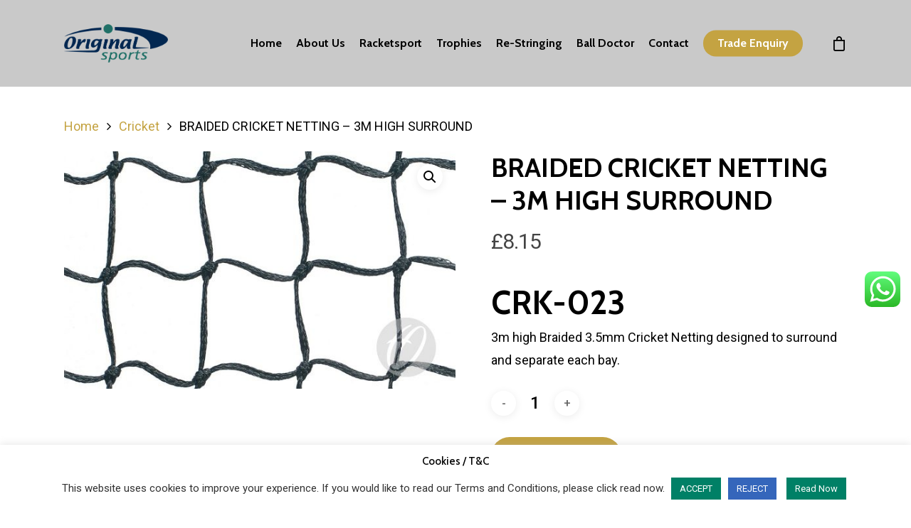

--- FILE ---
content_type: text/html; charset=UTF-8
request_url: https://originalsports.co.uk/product/braided-cricket-netting-3m-high-surround/
body_size: 18361
content:
<!DOCTYPE html>

<html lang="en-US" class="no-js">
<head>
	
	<meta charset="UTF-8">
	
	<meta name="viewport" content="width=device-width, initial-scale=1, maximum-scale=1, user-scalable=0" />    <style>
        #wpadminbar #wp-admin-bar-p404_free_top_button .ab-icon:before {
            content: "\f103";
            color:red;
            top: 2px;
        }
    </style>
    <meta name='robots' content='index, follow, max-image-preview:large, max-snippet:-1, max-video-preview:-1' />

	<!-- This site is optimized with the Yoast SEO plugin v22.7 - https://yoast.com/wordpress/plugins/seo/ -->
	<title>BRAIDED CRICKET NETTING - 3M HIGH SURROUND | Original Sports</title>
	<link rel="canonical" href="https://originalsports.co.uk/product/braided-cricket-netting-3m-high-surround/" />
	<meta property="og:locale" content="en_US" />
	<meta property="og:type" content="article" />
	<meta property="og:title" content="BRAIDED CRICKET NETTING - 3M HIGH SURROUND | Original Sports" />
	<meta property="og:description" content="CRK-023    3m high Braided 3.5mm Cricket Netting designed to surround and separate each bay." />
	<meta property="og:url" content="https://originalsports.co.uk/product/braided-cricket-netting-3m-high-surround/" />
	<meta property="og:site_name" content="Original Sports" />
	<meta property="og:image" content="https://originalsports.co.uk/wp-content/uploads/2020/02/crk-112-10-600x364-1.jpg" />
	<meta property="og:image:width" content="600" />
	<meta property="og:image:height" content="364" />
	<meta property="og:image:type" content="image/jpeg" />
	<meta name="twitter:card" content="summary_large_image" />
	<script type="application/ld+json" class="yoast-schema-graph">{"@context":"https://schema.org","@graph":[{"@type":"WebPage","@id":"https://originalsports.co.uk/product/braided-cricket-netting-3m-high-surround/","url":"https://originalsports.co.uk/product/braided-cricket-netting-3m-high-surround/","name":"BRAIDED CRICKET NETTING - 3M HIGH SURROUND | Original Sports","isPartOf":{"@id":"https://originalsports.co.uk/#website"},"primaryImageOfPage":{"@id":"https://originalsports.co.uk/product/braided-cricket-netting-3m-high-surround/#primaryimage"},"image":{"@id":"https://originalsports.co.uk/product/braided-cricket-netting-3m-high-surround/#primaryimage"},"thumbnailUrl":"https://originalsports.co.uk/wp-content/uploads/2020/02/crk-112-10-600x364-1.jpg","datePublished":"2016-06-22T13:15:02+00:00","dateModified":"2016-06-22T13:15:02+00:00","breadcrumb":{"@id":"https://originalsports.co.uk/product/braided-cricket-netting-3m-high-surround/#breadcrumb"},"inLanguage":"en-US","potentialAction":[{"@type":"ReadAction","target":["https://originalsports.co.uk/product/braided-cricket-netting-3m-high-surround/"]}]},{"@type":"ImageObject","inLanguage":"en-US","@id":"https://originalsports.co.uk/product/braided-cricket-netting-3m-high-surround/#primaryimage","url":"https://originalsports.co.uk/wp-content/uploads/2020/02/crk-112-10-600x364-1.jpg","contentUrl":"https://originalsports.co.uk/wp-content/uploads/2020/02/crk-112-10-600x364-1.jpg","width":600,"height":364,"caption":"BRAIDED CRICKET NETTING - 3M HIGH SURROUND"},{"@type":"BreadcrumbList","@id":"https://originalsports.co.uk/product/braided-cricket-netting-3m-high-surround/#breadcrumb","itemListElement":[{"@type":"ListItem","position":1,"name":"Home","item":"https://originalsports.co.uk/"},{"@type":"ListItem","position":2,"name":"Shop","item":"https://originalsports.co.uk/shop/"},{"@type":"ListItem","position":3,"name":"BRAIDED CRICKET NETTING &#8211; 3M HIGH SURROUND"}]},{"@type":"WebSite","@id":"https://originalsports.co.uk/#website","url":"https://originalsports.co.uk/","name":"Original Sports","description":"Development Site","potentialAction":[{"@type":"SearchAction","target":{"@type":"EntryPoint","urlTemplate":"https://originalsports.co.uk/?s={search_term_string}"},"query-input":"required name=search_term_string"}],"inLanguage":"en-US"}]}</script>
	<!-- / Yoast SEO plugin. -->


<link rel='dns-prefetch' href='//fonts.googleapis.com' />
<link rel="alternate" type="application/rss+xml" title="Original Sports &raquo; Feed" href="https://originalsports.co.uk/feed/" />
<link rel="alternate" type="application/rss+xml" title="Original Sports &raquo; Comments Feed" href="https://originalsports.co.uk/comments/feed/" />
<script type="text/javascript">
/* <![CDATA[ */
window._wpemojiSettings = {"baseUrl":"https:\/\/s.w.org\/images\/core\/emoji\/15.0.3\/72x72\/","ext":".png","svgUrl":"https:\/\/s.w.org\/images\/core\/emoji\/15.0.3\/svg\/","svgExt":".svg","source":{"concatemoji":"https:\/\/originalsports.co.uk\/wp-includes\/js\/wp-emoji-release.min.js?ver=6.5.7"}};
/*! This file is auto-generated */
!function(i,n){var o,s,e;function c(e){try{var t={supportTests:e,timestamp:(new Date).valueOf()};sessionStorage.setItem(o,JSON.stringify(t))}catch(e){}}function p(e,t,n){e.clearRect(0,0,e.canvas.width,e.canvas.height),e.fillText(t,0,0);var t=new Uint32Array(e.getImageData(0,0,e.canvas.width,e.canvas.height).data),r=(e.clearRect(0,0,e.canvas.width,e.canvas.height),e.fillText(n,0,0),new Uint32Array(e.getImageData(0,0,e.canvas.width,e.canvas.height).data));return t.every(function(e,t){return e===r[t]})}function u(e,t,n){switch(t){case"flag":return n(e,"\ud83c\udff3\ufe0f\u200d\u26a7\ufe0f","\ud83c\udff3\ufe0f\u200b\u26a7\ufe0f")?!1:!n(e,"\ud83c\uddfa\ud83c\uddf3","\ud83c\uddfa\u200b\ud83c\uddf3")&&!n(e,"\ud83c\udff4\udb40\udc67\udb40\udc62\udb40\udc65\udb40\udc6e\udb40\udc67\udb40\udc7f","\ud83c\udff4\u200b\udb40\udc67\u200b\udb40\udc62\u200b\udb40\udc65\u200b\udb40\udc6e\u200b\udb40\udc67\u200b\udb40\udc7f");case"emoji":return!n(e,"\ud83d\udc26\u200d\u2b1b","\ud83d\udc26\u200b\u2b1b")}return!1}function f(e,t,n){var r="undefined"!=typeof WorkerGlobalScope&&self instanceof WorkerGlobalScope?new OffscreenCanvas(300,150):i.createElement("canvas"),a=r.getContext("2d",{willReadFrequently:!0}),o=(a.textBaseline="top",a.font="600 32px Arial",{});return e.forEach(function(e){o[e]=t(a,e,n)}),o}function t(e){var t=i.createElement("script");t.src=e,t.defer=!0,i.head.appendChild(t)}"undefined"!=typeof Promise&&(o="wpEmojiSettingsSupports",s=["flag","emoji"],n.supports={everything:!0,everythingExceptFlag:!0},e=new Promise(function(e){i.addEventListener("DOMContentLoaded",e,{once:!0})}),new Promise(function(t){var n=function(){try{var e=JSON.parse(sessionStorage.getItem(o));if("object"==typeof e&&"number"==typeof e.timestamp&&(new Date).valueOf()<e.timestamp+604800&&"object"==typeof e.supportTests)return e.supportTests}catch(e){}return null}();if(!n){if("undefined"!=typeof Worker&&"undefined"!=typeof OffscreenCanvas&&"undefined"!=typeof URL&&URL.createObjectURL&&"undefined"!=typeof Blob)try{var e="postMessage("+f.toString()+"("+[JSON.stringify(s),u.toString(),p.toString()].join(",")+"));",r=new Blob([e],{type:"text/javascript"}),a=new Worker(URL.createObjectURL(r),{name:"wpTestEmojiSupports"});return void(a.onmessage=function(e){c(n=e.data),a.terminate(),t(n)})}catch(e){}c(n=f(s,u,p))}t(n)}).then(function(e){for(var t in e)n.supports[t]=e[t],n.supports.everything=n.supports.everything&&n.supports[t],"flag"!==t&&(n.supports.everythingExceptFlag=n.supports.everythingExceptFlag&&n.supports[t]);n.supports.everythingExceptFlag=n.supports.everythingExceptFlag&&!n.supports.flag,n.DOMReady=!1,n.readyCallback=function(){n.DOMReady=!0}}).then(function(){return e}).then(function(){var e;n.supports.everything||(n.readyCallback(),(e=n.source||{}).concatemoji?t(e.concatemoji):e.wpemoji&&e.twemoji&&(t(e.twemoji),t(e.wpemoji)))}))}((window,document),window._wpemojiSettings);
/* ]]> */
</script>
<link rel='stylesheet' id='ht_ctc_main_css-css' href='https://originalsports.co.uk/wp-content/plugins/click-to-chat-for-whatsapp/new/inc/assets/css/main.css?ver=4.21' type='text/css' media='all' />
<style id='wp-emoji-styles-inline-css' type='text/css'>

	img.wp-smiley, img.emoji {
		display: inline !important;
		border: none !important;
		box-shadow: none !important;
		height: 1em !important;
		width: 1em !important;
		margin: 0 0.07em !important;
		vertical-align: -0.1em !important;
		background: none !important;
		padding: 0 !important;
	}
</style>
<link rel='stylesheet' id='contact-form-7-css' href='https://originalsports.co.uk/wp-content/plugins/contact-form-7/includes/css/styles.css?ver=5.9.4' type='text/css' media='all' />
<link rel='stylesheet' id='cookie-law-info-css' href='https://originalsports.co.uk/wp-content/plugins/cookie-law-info/legacy/public/css/cookie-law-info-public.css?ver=3.2.2' type='text/css' media='all' />
<link rel='stylesheet' id='cookie-law-info-gdpr-css' href='https://originalsports.co.uk/wp-content/plugins/cookie-law-info/legacy/public/css/cookie-law-info-gdpr.css?ver=3.2.2' type='text/css' media='all' />
<link rel='stylesheet' id='salient-social-css' href='https://originalsports.co.uk/wp-content/plugins/salient-social/css/style.css?ver=1.1' type='text/css' media='all' />
<style id='salient-social-inline-css' type='text/css'>

  .sharing-default-minimal .nectar-love.loved,
  body .nectar-social[data-color-override="override"].fixed > a:before, 
  body .nectar-social[data-color-override="override"].fixed .nectar-social-inner a,
  .sharing-default-minimal .nectar-social[data-color-override="override"] .nectar-social-inner a:hover {
    background-color: #c4a342;
  }
  .nectar-social.hover .nectar-love.loved,
  .nectar-social.hover > .nectar-love-button a:hover,
  .nectar-social[data-color-override="override"].hover > div a:hover,
  #single-below-header .nectar-social[data-color-override="override"].hover > div a:hover,
  .nectar-social[data-color-override="override"].hover .share-btn:hover,
  .sharing-default-minimal .nectar-social[data-color-override="override"] .nectar-social-inner a {
    border-color: #c4a342;
  }
  #single-below-header .nectar-social.hover .nectar-love.loved i,
  #single-below-header .nectar-social.hover[data-color-override="override"] a:hover,
  #single-below-header .nectar-social.hover[data-color-override="override"] a:hover i,
  #single-below-header .nectar-social.hover .nectar-love-button a:hover i,
  .nectar-love:hover i,
  .hover .nectar-love:hover .total_loves,
  .nectar-love.loved i,
  .nectar-social.hover .nectar-love.loved .total_loves,
  .nectar-social.hover .share-btn:hover, 
  .nectar-social[data-color-override="override"].hover .nectar-social-inner a:hover,
  .nectar-social[data-color-override="override"].hover > div:hover span,
  .sharing-default-minimal .nectar-social[data-color-override="override"] .nectar-social-inner a:not(:hover) i,
  .sharing-default-minimal .nectar-social[data-color-override="override"] .nectar-social-inner a:not(:hover) {
    color: #c4a342;
  }
</style>
<link rel='stylesheet' id='photoswipe-css' href='https://originalsports.co.uk/wp-content/plugins/woocommerce/assets/css/photoswipe/photoswipe.min.css?ver=8.8.3' type='text/css' media='all' />
<link rel='stylesheet' id='photoswipe-default-skin-css' href='https://originalsports.co.uk/wp-content/plugins/woocommerce/assets/css/photoswipe/default-skin/default-skin.min.css?ver=8.8.3' type='text/css' media='all' />
<link rel='stylesheet' id='woocommerce-layout-css' href='https://originalsports.co.uk/wp-content/plugins/woocommerce/assets/css/woocommerce-layout.css?ver=8.8.3' type='text/css' media='all' />
<link rel='stylesheet' id='woocommerce-smallscreen-css' href='https://originalsports.co.uk/wp-content/plugins/woocommerce/assets/css/woocommerce-smallscreen.css?ver=8.8.3' type='text/css' media='only screen and (max-width: 768px)' />
<link rel='stylesheet' id='woocommerce-general-css' href='https://originalsports.co.uk/wp-content/plugins/woocommerce/assets/css/woocommerce.css?ver=8.8.3' type='text/css' media='all' />
<style id='woocommerce-inline-inline-css' type='text/css'>
.woocommerce form .form-row .required { visibility: visible; }
</style>
<link rel='stylesheet' id='font-awesome-css' href='https://originalsports.co.uk/wp-content/themes/salient/css/font-awesome.min.css?ver=4.6.4' type='text/css' media='all' />
<link rel='stylesheet' id='parent-style-css' href='https://originalsports.co.uk/wp-content/themes/salient/style.css?ver=6.5.7' type='text/css' media='all' />
<link rel='stylesheet' id='salient-grid-system-css' href='https://originalsports.co.uk/wp-content/themes/salient/css/grid-system.css?ver=11.0' type='text/css' media='all' />
<link rel='stylesheet' id='main-styles-css' href='https://originalsports.co.uk/wp-content/themes/salient/css/style.css?ver=11.0' type='text/css' media='all' />
<style id='main-styles-inline-css' type='text/css'>

		@font-face{
		     font-family:'Open Sans';
		     src:url('https://originalsports.co.uk/wp-content/themes/salient/css/fonts/OpenSans-Light.woff') format('woff');
		     font-weight:300;
		     font-style:normal
		}
		 @font-face{
		     font-family:'Open Sans';
		     src:url('https://originalsports.co.uk/wp-content/themes/salient/css/fonts/OpenSans-Regular.woff') format('woff');
		     font-weight:400;
		     font-style:normal
		}
		 @font-face{
		     font-family:'Open Sans';
		     src:url('https://originalsports.co.uk/wp-content/themes/salient/css/fonts/OpenSans-SemiBold.woff') format('woff');
		     font-weight:600;
		     font-style:normal
		}
		 @font-face{
		     font-family:'Open Sans';
		     src:url('https://originalsports.co.uk/wp-content/themes/salient/css/fonts/OpenSans-Bold.woff') format('woff');
		     font-weight:700;
		     font-style:normal
		}
</style>
<link rel='stylesheet' id='nectar-single-styles-css' href='https://originalsports.co.uk/wp-content/themes/salient/css/single.css?ver=11.0' type='text/css' media='all' />
<link rel='stylesheet' id='nectar-element-recent-posts-css' href='https://originalsports.co.uk/wp-content/themes/salient/css/elements/element-recent-posts.css?ver=11.0' type='text/css' media='all' />
<link rel='stylesheet' id='fancyBox-css' href='https://originalsports.co.uk/wp-content/themes/salient/css/plugins/jquery.fancybox.css?ver=3.3.1' type='text/css' media='all' />
<link rel='stylesheet' id='responsive-css' href='https://originalsports.co.uk/wp-content/themes/salient/css/responsive.css?ver=11.0' type='text/css' media='all' />
<link rel='stylesheet' id='woocommerce-css' href='https://originalsports.co.uk/wp-content/themes/salient/css/woocommerce.css?ver=11.0' type='text/css' media='all' />
<link rel='stylesheet' id='salient-child-style-css' href='https://originalsports.co.uk/wp-content/themes/salient-child/style.css?ver=11.0' type='text/css' media='all' />
<link rel='stylesheet' id='skin-material-css' href='https://originalsports.co.uk/wp-content/themes/salient/css/skin-material.css?ver=11.0' type='text/css' media='all' />
<link rel='stylesheet' id='nectar-widget-posts-css' href='https://originalsports.co.uk/wp-content/themes/salient/css/elements/widget-nectar-posts.css?ver=11.0' type='text/css' media='all' />
<!--[if lt IE 9]>
<link rel='stylesheet' id='vc_lte_ie9-css' href='https://originalsports.co.uk/wp-content/plugins/js_composer_salient/assets/css/vc_lte_ie9.min.css?ver=6.0.5' type='text/css' media='screen' />
<![endif]-->
<link rel='stylesheet' id='dynamic-css-css' href='https://originalsports.co.uk/wp-content/themes/salient/css/salient-dynamic-styles.css?ver=29383' type='text/css' media='all' />
<style id='dynamic-css-inline-css' type='text/css'>
#header-space{background-color:#ffffff}@media only screen and (min-width:1000px){body #ajax-content-wrap.no-scroll{min-height:calc(100vh - 122px);height:calc(100vh - 122px)!important;}}@media only screen and (min-width:1000px){#page-header-wrap.fullscreen-header,#page-header-wrap.fullscreen-header #page-header-bg,html:not(.nectar-box-roll-loaded) .nectar-box-roll > #page-header-bg.fullscreen-header,.nectar_fullscreen_zoom_recent_projects,#nectar_fullscreen_rows:not(.afterLoaded) > div{height:calc(100vh - 121px);}.wpb_row.vc_row-o-full-height.top-level,.wpb_row.vc_row-o-full-height.top-level > .col.span_12{min-height:calc(100vh - 121px);}html:not(.nectar-box-roll-loaded) .nectar-box-roll > #page-header-bg.fullscreen-header{top:122px;}.nectar-slider-wrap[data-fullscreen="true"]:not(.loaded),.nectar-slider-wrap[data-fullscreen="true"]:not(.loaded) .swiper-container{height:calc(100vh - 120px)!important;}.admin-bar .nectar-slider-wrap[data-fullscreen="true"]:not(.loaded),.admin-bar .nectar-slider-wrap[data-fullscreen="true"]:not(.loaded) .swiper-container{height:calc(100vh - 120px - 32px)!important;}}.post-type-archive-product.woocommerce .container-wrap,.tax-product_cat.woocommerce .container-wrap{background-color:#f6f6f6;}.woocommerce.single-product #single-meta{position:relative!important;top:0!important;margin:0;left:8px;height:auto;}.woocommerce.single-product #single-meta:after{display:block;content:" ";clear:both;height:1px;}.woocommerce ul.products li.product.material,.woocommerce-page ul.products li.product.material{background-color:#ffffff;}.woocommerce ul.products li.product.minimal .product-wrap,.woocommerce ul.products li.product.minimal .background-color-expand,.woocommerce-page ul.products li.product.minimal .product-wrap,.woocommerce-page ul.products li.product.minimal .background-color-expand{background-color:#ffffff;}
#single-below-header {
    display:none;
}

textarea.wpcf7-form-control {
	line-height: 7px;
}
</style>
<link rel='stylesheet' id='redux-google-fonts-salient_redux-css' href='https://fonts.googleapis.com/css?family=Roboto%3A500%2C400%7CCabin%3A700%2C400%2C600%2C500%2C400italic&#038;subset=latin&#038;ver=1747137697' type='text/css' media='all' />
<script type="text/javascript" src="https://originalsports.co.uk/wp-includes/js/jquery/jquery.min.js?ver=3.7.1" id="jquery-core-js"></script>
<script type="text/javascript" src="https://originalsports.co.uk/wp-includes/js/jquery/jquery-migrate.min.js?ver=3.4.1" id="jquery-migrate-js"></script>
<script type="text/javascript" id="cookie-law-info-js-extra">
/* <![CDATA[ */
var Cli_Data = {"nn_cookie_ids":[],"cookielist":[],"non_necessary_cookies":[],"ccpaEnabled":"","ccpaRegionBased":"","ccpaBarEnabled":"","strictlyEnabled":["necessary","obligatoire"],"ccpaType":"gdpr","js_blocking":"1","custom_integration":"","triggerDomRefresh":"","secure_cookies":""};
var cli_cookiebar_settings = {"animate_speed_hide":"500","animate_speed_show":"500","background":"#FFF","border":"#b1a6a6c2","border_on":"","button_1_button_colour":"#008066","button_1_button_hover":"#006652","button_1_link_colour":"#fff","button_1_as_button":"1","button_1_new_win":"","button_2_button_colour":"#008066","button_2_button_hover":"#006652","button_2_link_colour":"#ffffff","button_2_as_button":"1","button_2_hidebar":"","button_3_button_colour":"#3566bb","button_3_button_hover":"#2a5296","button_3_link_colour":"#fff","button_3_as_button":"1","button_3_new_win":"","button_4_button_colour":"#000","button_4_button_hover":"#000000","button_4_link_colour":"#333333","button_4_as_button":"","button_7_button_colour":"#61a229","button_7_button_hover":"#4e8221","button_7_link_colour":"#fff","button_7_as_button":"1","button_7_new_win":"","font_family":"inherit","header_fix":"","notify_animate_hide":"1","notify_animate_show":"","notify_div_id":"#cookie-law-info-bar","notify_position_horizontal":"right","notify_position_vertical":"bottom","scroll_close":"","scroll_close_reload":"","accept_close_reload":"","reject_close_reload":"","showagain_tab":"1","showagain_background":"#fff","showagain_border":"#000","showagain_div_id":"#cookie-law-info-again","showagain_x_position":"100px","text":"#333333","show_once_yn":"","show_once":"10000","logging_on":"","as_popup":"","popup_overlay":"1","bar_heading_text":"Cookies \/ T&C","cookie_bar_as":"banner","popup_showagain_position":"bottom-right","widget_position":"left"};
var log_object = {"ajax_url":"https:\/\/originalsports.co.uk\/wp-admin\/admin-ajax.php"};
/* ]]> */
</script>
<script type="text/javascript" src="https://originalsports.co.uk/wp-content/plugins/cookie-law-info/legacy/public/js/cookie-law-info-public.js?ver=3.2.2" id="cookie-law-info-js"></script>
<script type="text/javascript" src="https://originalsports.co.uk/wp-content/plugins/woocommerce/assets/js/jquery-blockui/jquery.blockUI.min.js?ver=2.7.0-wc.8.8.3" id="jquery-blockui-js" data-wp-strategy="defer"></script>
<script type="text/javascript" id="wc-add-to-cart-js-extra">
/* <![CDATA[ */
var wc_add_to_cart_params = {"ajax_url":"\/wp-admin\/admin-ajax.php","wc_ajax_url":"\/?wc-ajax=%%endpoint%%","i18n_view_cart":"View cart","cart_url":"https:\/\/originalsports.co.uk\/cart\/","is_cart":"","cart_redirect_after_add":"no"};
/* ]]> */
</script>
<script type="text/javascript" src="https://originalsports.co.uk/wp-content/plugins/woocommerce/assets/js/frontend/add-to-cart.min.js?ver=8.8.3" id="wc-add-to-cart-js" data-wp-strategy="defer"></script>
<script type="text/javascript" src="https://originalsports.co.uk/wp-content/plugins/woocommerce/assets/js/zoom/jquery.zoom.min.js?ver=1.7.21-wc.8.8.3" id="zoom-js" defer="defer" data-wp-strategy="defer"></script>
<script type="text/javascript" src="https://originalsports.co.uk/wp-content/plugins/woocommerce/assets/js/photoswipe/photoswipe.min.js?ver=4.1.1-wc.8.8.3" id="photoswipe-js" defer="defer" data-wp-strategy="defer"></script>
<script type="text/javascript" src="https://originalsports.co.uk/wp-content/plugins/woocommerce/assets/js/photoswipe/photoswipe-ui-default.min.js?ver=4.1.1-wc.8.8.3" id="photoswipe-ui-default-js" defer="defer" data-wp-strategy="defer"></script>
<script type="text/javascript" id="wc-single-product-js-extra">
/* <![CDATA[ */
var wc_single_product_params = {"i18n_required_rating_text":"Please select a rating","review_rating_required":"yes","flexslider":{"rtl":false,"animation":"slide","smoothHeight":true,"directionNav":false,"controlNav":"thumbnails","slideshow":false,"animationSpeed":500,"animationLoop":false,"allowOneSlide":false},"zoom_enabled":"1","zoom_options":[],"photoswipe_enabled":"1","photoswipe_options":{"shareEl":false,"closeOnScroll":false,"history":false,"hideAnimationDuration":0,"showAnimationDuration":0},"flexslider_enabled":"1"};
/* ]]> */
</script>
<script type="text/javascript" src="https://originalsports.co.uk/wp-content/plugins/woocommerce/assets/js/frontend/single-product.min.js?ver=8.8.3" id="wc-single-product-js" defer="defer" data-wp-strategy="defer"></script>
<script type="text/javascript" src="https://originalsports.co.uk/wp-content/plugins/woocommerce/assets/js/js-cookie/js.cookie.min.js?ver=2.1.4-wc.8.8.3" id="js-cookie-js" defer="defer" data-wp-strategy="defer"></script>
<script type="text/javascript" id="woocommerce-js-extra">
/* <![CDATA[ */
var woocommerce_params = {"ajax_url":"\/wp-admin\/admin-ajax.php","wc_ajax_url":"\/?wc-ajax=%%endpoint%%"};
/* ]]> */
</script>
<script type="text/javascript" src="https://originalsports.co.uk/wp-content/plugins/woocommerce/assets/js/frontend/woocommerce.min.js?ver=8.8.3" id="woocommerce-js" defer="defer" data-wp-strategy="defer"></script>
<script type="text/javascript" src="https://originalsports.co.uk/wp-content/plugins/js_composer_salient/assets/js/vendors/woocommerce-add-to-cart.js?ver=6.0.5" id="vc_woocommerce-add-to-cart-js-js"></script>
<link rel="https://api.w.org/" href="https://originalsports.co.uk/wp-json/" /><link rel="alternate" type="application/json" href="https://originalsports.co.uk/wp-json/wp/v2/product/1729" /><link rel="EditURI" type="application/rsd+xml" title="RSD" href="https://originalsports.co.uk/xmlrpc.php?rsd" />
<meta name="generator" content="WordPress 6.5.7" />
<meta name="generator" content="WooCommerce 8.8.3" />
<link rel='shortlink' href='https://originalsports.co.uk/?p=1729' />
<link rel="alternate" type="application/json+oembed" href="https://originalsports.co.uk/wp-json/oembed/1.0/embed?url=https%3A%2F%2Foriginalsports.co.uk%2Fproduct%2Fbraided-cricket-netting-3m-high-surround%2F" />
<link rel="alternate" type="text/xml+oembed" href="https://originalsports.co.uk/wp-json/oembed/1.0/embed?url=https%3A%2F%2Foriginalsports.co.uk%2Fproduct%2Fbraided-cricket-netting-3m-high-surround%2F&#038;format=xml" />
<style>div.woocommerce-variation-add-to-cart-disabled { display: none ! important; }</style><script type="text/javascript"> var root = document.getElementsByTagName( "html" )[0]; root.setAttribute( "class", "js" ); </script><!-- Global site tag (gtag.js) - Google Analytics -->
<script async src="https://www.googletagmanager.com/gtag/js?id=UA-41110294-1"></script>
<script>
  window.dataLayer = window.dataLayer || [];
  function gtag(){dataLayer.push(arguments);}
  gtag('js', new Date());

  gtag('config', 'UA-41110294-1');
</script>	<noscript><style>.woocommerce-product-gallery{ opacity: 1 !important; }</style></noscript>
	<meta name="generator" content="Powered by WPBakery Page Builder - drag and drop page builder for WordPress."/>
<link rel="icon" href="https://originalsports.co.uk/wp-content/uploads/2020/11/cropped-original-sports-favicon-32x32.png" sizes="32x32" />
<link rel="icon" href="https://originalsports.co.uk/wp-content/uploads/2020/11/cropped-original-sports-favicon-192x192.png" sizes="192x192" />
<link rel="apple-touch-icon" href="https://originalsports.co.uk/wp-content/uploads/2020/11/cropped-original-sports-favicon-180x180.png" />
<meta name="msapplication-TileImage" content="https://originalsports.co.uk/wp-content/uploads/2020/11/cropped-original-sports-favicon-270x270.png" />
		<style type="text/css" id="wp-custom-css">
			header#top {
    background-color: #00000036;
}		</style>
		<noscript><style> .wpb_animate_when_almost_visible { opacity: 1; }</style></noscript>	
</head>


<body class="product-template-default single single-product postid-1729 theme-salient woocommerce woocommerce-page woocommerce-no-js material wpb-js-composer js-comp-ver-6.0.5 vc_responsive" data-footer-reveal="false" data-footer-reveal-shadow="none" data-header-format="default" data-body-border="off" data-boxed-style="" data-header-breakpoint="1000" data-dropdown-style="minimal" data-cae="easeOutExpo" data-cad="1350" data-megamenu-width="contained" data-aie="fade-in" data-ls="fancybox" data-apte="standard" data-hhun="0" data-fancy-form-rcs="default" data-form-style="default" data-form-submit="regular" data-is="minimal" data-button-style="rounded_shadow" data-user-account-button="false" data-flex-cols="true" data-col-gap="40px" data-header-inherit-rc="false" data-header-search="false" data-animated-anchors="true" data-ajax-transitions="false" data-full-width-header="false" data-slide-out-widget-area="true" data-slide-out-widget-area-style="slide-out-from-right" data-user-set-ocm="off" data-loading-animation="none" data-bg-header="false" data-responsive="1" data-ext-responsive="true" data-header-resize="1" data-header-color="custom" data-cart="true" data-remove-m-parallax="" data-remove-m-video-bgs="1" data-force-header-trans-color="light" data-smooth-scrolling="0" data-permanent-transparent="false" >
	
	<script type="text/javascript"> if(navigator.userAgent.match(/(Android|iPod|iPhone|iPad|BlackBerry|IEMobile|Opera Mini)/)) { document.body.className += " using-mobile-browser "; } </script><div class="ocm-effect-wrap"><div class="ocm-effect-wrap-inner">	
	<div id="header-space"  data-header-mobile-fixed='1'></div> 
	
		
	<div id="header-outer" data-has-menu="true" data-has-buttons="yes" data-using-pr-menu="false" data-mobile-fixed="1" data-ptnm="false" data-lhe="animated_underline" data-user-set-bg="#ffffff" data-format="default" data-permanent-transparent="false" data-megamenu-rt="0" data-remove-fixed="0" data-header-resize="1" data-cart="true" data-transparency-option="" data-box-shadow="none" data-shrink-num="6" data-using-secondary="0" data-using-logo="1" data-logo-height="54" data-m-logo-height="24" data-padding="34" data-full-width="false" data-condense="false" >
		
		
<div id="search-outer" class="nectar">
	<div id="search">
		<div class="container">
			 <div id="search-box">
				 <div class="inner-wrap">
					 <div class="col span_12">
						  <form role="search" action="https://originalsports.co.uk/" method="GET">
														 <input type="text" name="s" id="s" value="" placeholder="Search" /> 
							 								
						<span>Hit enter to search or ESC to close</span>						</form>
					</div><!--/span_12-->
				</div><!--/inner-wrap-->
			 </div><!--/search-box-->
			 <div id="close"><a href="#">
				<span class="close-wrap"> <span class="close-line close-line1"></span> <span class="close-line close-line2"></span> </span>				 </a></div>
		 </div><!--/container-->
	</div><!--/search-->
</div><!--/search-outer-->

<header id="top">
	<div class="container">
		<div class="row">
			<div class="col span_3">
				<a id="logo" href="https://originalsports.co.uk" data-supplied-ml-starting-dark="false" data-supplied-ml-starting="false" data-supplied-ml="false" >
					<img class="stnd  dark-version" alt="Original Sports" src="https://originalsports.co.uk/wp-content/uploads/2019/11/original-sports-logo.png"  /> 
				</a>
				
							</div><!--/span_3-->
			
			<div class="col span_9 col_last">
										
						<a id="mobile-cart-link" href="https://originalsports.co.uk/cart/"><i class="icon-salient-cart"></i><div class="cart-wrap"><span>0 </span></div></a>
											<div class="slide-out-widget-area-toggle mobile-icon slide-out-from-right" data-icon-animation="simple-transform">
						<div> <a href="#sidewidgetarea" aria-label="Navigation Menu" aria-expanded="false" class="closed">
							<span aria-hidden="true"> <i class="lines-button x2"> <i class="lines"></i> </i> </span>
						</a></div> 
					</div>
								
									
					<nav>
						
						<ul class="sf-menu">	
							<li id="menu-item-5910" class="menu-item menu-item-type-post_type menu-item-object-page menu-item-home menu-item-5910"><a href="https://originalsports.co.uk/">Home</a></li>
<li id="menu-item-6025" class="menu-item menu-item-type-custom menu-item-object-custom menu-item-6025"><a href="/about/">About Us</a></li>
<li id="menu-item-6028" class="menu-item menu-item-type-custom menu-item-object-custom menu-item-6028"><a href="https://www.tourna.co.uk/">Racketsport</a></li>
<li id="menu-item-6027" class="menu-item menu-item-type-custom menu-item-object-custom menu-item-6027"><a href="/trophies/">Trophies</a></li>
<li id="menu-item-6026" class="menu-item menu-item-type-custom menu-item-object-custom menu-item-6026"><a href="/racket-restringing-essex/">Re-Stringing</a></li>
<li id="menu-item-10652" class="menu-item menu-item-type-custom menu-item-object-custom menu-item-10652"><a href="https://balldoctor.co.uk/">Ball Doctor</a></li>
<li id="menu-item-6029" class="menu-item menu-item-type-custom menu-item-object-custom menu-item-6029"><a href="/contact/">Contact</a></li>
<li id="menu-item-6030" class="menu-item menu-item-type-custom menu-item-object-custom button_solid_color menu-item-6030"><a href="/open-trade-account/">Trade Enquiry</a></li>
						</ul>
						

													<ul class="buttons sf-menu" data-user-set-ocm="off">
								
								<li class="nectar-woo-cart">				
			<div class="cart-outer" data-user-set-ocm="off" data-cart-style="dropdown">
				<div class="cart-menu-wrap">
					<div class="cart-menu">
						<a class="cart-contents" href="https://originalsports.co.uk/cart/"><div class="cart-icon-wrap"><i class="icon-salient-cart"></i> <div class="cart-wrap"><span>0 </span></div> </div></a>
					</div>
				</div>
				
				<div class="cart-notification">
					<span class="item-name"></span> was successfully added to your cart.				</div>
				
				<div class="widget woocommerce widget_shopping_cart"><h2 class="widgettitle">Cart</h2><div class="widget_shopping_cart_content"></div></div>					
			</div>
				
			</li>								
							</ul>
												
					</nav>
					
										
				</div><!--/span_9-->
				
								
			</div><!--/row-->
					</div><!--/container-->
	</header>
		
	</div>
	
		
	<div id="ajax-content-wrap">
		
		
	<div class="container-wrap" data-midnight="dark"><div class="container main-content"><div class="row"><div class="nectar-shop-header"></div><nav class="woocommerce-breadcrumb" aria-label="Breadcrumb"><a href="https://originalsports.co.uk">Home</a> <i class="fa fa-angle-right"></i> <a href="https://originalsports.co.uk/product-category/cricket/">Cricket</a> <i class="fa fa-angle-right"></i> BRAIDED CRICKET NETTING &#8211; 3M HIGH SURROUND</nav>
					
			<div class="woocommerce-notices-wrapper"></div>
	<div itemscope data-project-style="classic" data-hide-product-sku="false" data-gallery-style="ios_slider" data-tab-pos="fullwidth" id="product-1729" class="product type-product post-1729 status-publish first instock product_cat-cricket has-post-thumbnail taxable shipping-taxable purchasable product-type-simple">

	<div class='span_5 col single-product-main-image'>

    <div class="images" data-has-gallery-imgs="false">

    	<div class="flickity product-slider woocommerce-product-gallery">

			<div class="slider generate-markup">

				             
        <div class="slide">
        	<div data-thumb="https://originalsports.co.uk/wp-content/uploads/2020/02/crk-112-10-600x364-1-150x150.jpg" class="woocommerce-product-gallery__image easyzoom">
          	<a href="https://originalsports.co.uk/wp-content/uploads/2020/02/crk-112-10-600x364-1.jpg" class="no-ajaxy">
          		<img width="600" height="364" src="https://originalsports.co.uk/wp-content/uploads/2020/02/crk-112-10-600x364-1.jpg" class="attachment-shop_single size-shop_single wp-post-image" alt="BRAIDED CRICKET NETTING - 3M HIGH SURROUND" title="BRAIDED CRICKET NETTING - 3M HIGH SURROUND 1" data-caption="" data-src="https://originalsports.co.uk/wp-content/uploads/2020/02/crk-112-10-600x364-1.jpg" data-large_image="https://originalsports.co.uk/wp-content/uploads/2020/02/crk-112-10-600x364-1.jpg" data-large_image_width="600" data-large_image_height="364" decoding="async" fetchpriority="high" />          	</a>
          </div>
        </div>
				
							
			</div>
         	
    	
		</div>
		
	</div>

        		
	 
</div>
	<div class="summary entry-summary">

		<h1 class="product_title entry-title">BRAIDED CRICKET NETTING &#8211; 3M HIGH SURROUND</h1><p class="price"><span class="woocommerce-Price-amount amount"><bdi><span class="woocommerce-Price-currencySymbol">&pound;</span>8.15</bdi></span></p>
<div class="woocommerce-product-details__short-description">
	<h1 class="product-title  js-product-title"><span class="epsilon">CRK-023</span></h1>
<section class="box  box-close  box-large">
<div class="intro">
<p>3m high Braided 3.5mm Cricket Netting designed to surround and separate each bay.</p>
</div>
</section>
</div>

	
	<form class="cart" action="https://originalsports.co.uk/product/braided-cricket-netting-3m-high-surround/" method="post" enctype='multipart/form-data'>
		
		<div class="quantity">
		<label class="screen-reader-text" for="quantity_6914c2452e480">BRAIDED CRICKET NETTING - 3M HIGH SURROUND quantity</label>
	<input
		type="number"
				id="quantity_6914c2452e480"
		class="input-text qty text"
		name="quantity"
		value="1"
		aria-label="Product quantity"
		size="4"
		min="1"
		max=""
					step="1"
			placeholder=""
			inputmode="numeric"
			autocomplete="off"
			/>
	</div>

		<button type="submit" name="add-to-cart" value="1729" class="single_add_to_cart_button button alt">Add to cart</button>

			</form>

	
<div class="product_meta">

	
	
	<span class="posted_in">Category: <a href="https://originalsports.co.uk/product-category/cricket/" rel="tag">Cricket</a></span>
	
	
</div>

	</div><!-- .summary -->

	<div class="after-product-summary-clear"></div>
	<div class="woocommerce-tabs wc-tabs-wrapper full-width-tabs" data-tab-style="fullwidth">

		<div class="full-width-content" data-tab-style="fullwidth"> <div class="tab-container container">
			<ul class="tabs">
				
					<li class="description_tab">
						<a href="#tab-description">Description</a>
					</li>

							</ul>
		
		</div></div>
		
			<div class="panel entry-content" id="tab-description">
				

<p><strong>Features:</strong></p>
<p>UV Resistant.</p>
<p><strong>Specification:</strong></p>
<ul>
<li>50mm square mesh.</li>
<li>3.5mm thick heavy duty black braided polypropylene netting with selvedged edges.</li>
</ul>
<p>This product requires special delivery arrangements and incurs a supplementary carriage charge. Order online and we&#8217;ll advice you on the overall costs before processing your order. Alternatively, contact us for further details.</p>
			</div>

				
	</div>

<div class="clear"></div>
	<section class="related products">

					<h2>Related products</h2>
				
		
  <ul class="products columns-4" data-n-desktop-columns="default" data-n-desktop-small-columns="default" data-n-tablet-columns="default" data-n-phone-columns="default" data-product-style="classic">



			
					
	<li class="classic product type-product post-1623 status-publish first instock product_cat-cricket has-post-thumbnail taxable shipping-taxable purchasable product-type-simple" >


	<a href="https://originalsports.co.uk/product/no-16-cricket-netting-2-7m-high-surround/" class="woocommerce-LoopProduct-link woocommerce-loop-product__link">

				
	   <div class="product-wrap">

			<a href="https://originalsports.co.uk/product/no-16-cricket-netting-2-7m-high-surround/">	
							<img width="300" height="300" src="https://originalsports.co.uk/wp-content/uploads/2020/02/crk-110-30-1200x728-1-300x300.jpg" class="attachment-woocommerce_thumbnail size-woocommerce_thumbnail" alt="NO. 16 CRICKET NETTING - 2.7M HIGH SURROUND" decoding="async" srcset="https://originalsports.co.uk/wp-content/uploads/2020/02/crk-110-30-1200x728-1-300x300.jpg 300w, https://originalsports.co.uk/wp-content/uploads/2020/02/crk-110-30-1200x728-1-150x150.jpg 150w" sizes="(max-width: 300px) 100vw, 300px" />			 </a>
			<div class="product-add-to-cart" data-nectar-quickview="false"><a href="?add-to-cart=1623" data-quantity="1" class="button product_type_simple add_to_cart_button ajax_add_to_cart" data-product_id="1623" data-product_sku="" aria-label="Add to cart: &ldquo;NO. 16 CRICKET NETTING - 2.7M HIGH SURROUND&rdquo;" aria-describedby="" rel="nofollow">Add to cart</a></div>		   </div>
				
	  

		<h2 class="woocommerce-loop-product__title">NO. 16 CRICKET NETTING &#8211; 2.7M HIGH SURROUND</h2>
	<span class="price"><span class="woocommerce-Price-amount amount"><bdi><span class="woocommerce-Price-currencySymbol">&pound;</span>8.21</bdi></span></span>

	

	</a>
</li>
			
					
	<li class="classic product type-product post-1598 status-publish instock product_cat-cricket has-post-thumbnail taxable shipping-taxable purchasable product-type-simple" >


	<a href="https://originalsports.co.uk/product/premier-wheelaway-cricket-cage-galvanised-steel/" class="woocommerce-LoopProduct-link woocommerce-loop-product__link">

				
	   <div class="product-wrap">

			<a href="https://originalsports.co.uk/product/premier-wheelaway-cricket-cage-galvanised-steel/">	
							<img width="300" height="300" src="https://originalsports.co.uk/wp-content/uploads/2020/02/crk-151-crk-156-2-1200x728-1-300x300.jpg" class="attachment-woocommerce_thumbnail size-woocommerce_thumbnail" alt="PREMIER WHEELAWAY CRICKET CAGE- GALVANISED STEEL" decoding="async" srcset="https://originalsports.co.uk/wp-content/uploads/2020/02/crk-151-crk-156-2-1200x728-1-300x300.jpg 300w, https://originalsports.co.uk/wp-content/uploads/2020/02/crk-151-crk-156-2-1200x728-1-150x150.jpg 150w" sizes="(max-width: 300px) 100vw, 300px" />			 </a>
			<div class="product-add-to-cart" data-nectar-quickview="false"><a href="?add-to-cart=1598" data-quantity="1" class="button product_type_simple add_to_cart_button ajax_add_to_cart" data-product_id="1598" data-product_sku="" aria-label="Add to cart: &ldquo;PREMIER WHEELAWAY CRICKET CAGE- GALVANISED STEEL&rdquo;" aria-describedby="" rel="nofollow">Add to cart</a></div>		   </div>
				
	  

		<h2 class="woocommerce-loop-product__title">PREMIER WHEELAWAY CRICKET CAGE- GALVANISED STEEL</h2>
	<span class="price"><span class="woocommerce-Price-amount amount"><bdi><span class="woocommerce-Price-currencySymbol">&pound;</span>1,888.90</bdi></span></span>

	

	</a>
</li>
			
					
	<li class="classic product type-product post-1647 status-publish instock product_cat-cricket has-post-thumbnail taxable shipping-taxable purchasable product-type-simple" >


	<a href="https://originalsports.co.uk/product/cricket-cage-socket-lids/" class="woocommerce-LoopProduct-link woocommerce-loop-product__link">

				
	   <div class="product-wrap">

			<a href="https://originalsports.co.uk/product/cricket-cage-socket-lids/">	
							<img width="300" height="300" src="https://originalsports.co.uk/wp-content/uploads/2020/02/crk-122-1200x728-1-300x300.jpg" class="attachment-woocommerce_thumbnail size-woocommerce_thumbnail" alt="CRICKET CAGE SOCKET LIDS" decoding="async" loading="lazy" srcset="https://originalsports.co.uk/wp-content/uploads/2020/02/crk-122-1200x728-1-300x300.jpg 300w, https://originalsports.co.uk/wp-content/uploads/2020/02/crk-122-1200x728-1-150x150.jpg 150w" sizes="(max-width: 300px) 100vw, 300px" />			 </a>
			<div class="product-add-to-cart" data-nectar-quickview="false"><a href="?add-to-cart=1647" data-quantity="1" class="button product_type_simple add_to_cart_button ajax_add_to_cart" data-product_id="1647" data-product_sku="" aria-label="Add to cart: &ldquo;CRICKET CAGE SOCKET LIDS&rdquo;" aria-describedby="" rel="nofollow">Add to cart</a></div>		   </div>
				
	  

		<h2 class="woocommerce-loop-product__title">CRICKET CAGE SOCKET LIDS</h2>
	<span class="price"><span class="woocommerce-Price-amount amount"><bdi><span class="woocommerce-Price-currencySymbol">&pound;</span>4.11</bdi></span></span>

	

	</a>
</li>
			
					
	<li class="classic product type-product post-1608 status-publish last instock product_cat-cricket has-post-thumbnail taxable shipping-taxable purchasable product-type-simple" >


	<a href="https://originalsports.co.uk/product/premier-portable-cricket-cage-aluminium/" class="woocommerce-LoopProduct-link woocommerce-loop-product__link">

				
	   <div class="product-wrap">

			<a href="https://originalsports.co.uk/product/premier-portable-cricket-cage-aluminium/">	
							<img width="300" height="300" src="https://originalsports.co.uk/wp-content/uploads/2020/02/crk-150-crk-155-1200x728-2-300x300.jpg" class="attachment-woocommerce_thumbnail size-woocommerce_thumbnail" alt="PREMIER PORTABLE CRICKET CAGE - ALUMINIUM" decoding="async" loading="lazy" srcset="https://originalsports.co.uk/wp-content/uploads/2020/02/crk-150-crk-155-1200x728-2-300x300.jpg 300w, https://originalsports.co.uk/wp-content/uploads/2020/02/crk-150-crk-155-1200x728-2-150x150.jpg 150w" sizes="(max-width: 300px) 100vw, 300px" />			 </a>
			<div class="product-add-to-cart" data-nectar-quickview="false"><a href="?add-to-cart=1608" data-quantity="1" class="button product_type_simple add_to_cart_button ajax_add_to_cart" data-product_id="1608" data-product_sku="" aria-label="Add to cart: &ldquo;PREMIER PORTABLE CRICKET CAGE - ALUMINIUM&rdquo;" aria-describedby="" rel="nofollow">Add to cart</a></div>		   </div>
				
	  

		<h2 class="woocommerce-loop-product__title">PREMIER PORTABLE CRICKET CAGE &#8211; ALUMINIUM</h2>
	<span class="price"><span class="woocommerce-Price-amount amount"><bdi><span class="woocommerce-Price-currencySymbol">&pound;</span>1,582.10</bdi></span></span>

	

	</a>
</li>
			
		</ul>

	</section>
	
</div><!-- #product-1729 -->



		
	</div></div></div><div class="nectar-social fixed" data-position="" data-color-override="override"><a href="#"><i class="icon-default-style steadysets-icon-share"></i></a><div class="nectar-social-inner"><a class='facebook-share nectar-sharing' href='#' title='Share this'> <i class='fa fa-facebook'></i> <span class='social-text'>Share</span> </a><a class='twitter-share nectar-sharing' href='#' title='Tweet this'> <i class='fa fa-twitter'></i> <span class='social-text'>Tweet</span> </a><a class='linkedin-share nectar-sharing' href='#' title='Share this'> <i class='fa fa-linkedin'></i> <span class='social-text'>Share</span> </a><a class='pinterest-share nectar-sharing' href='#' title='Pin this'> <i class='fa fa-pinterest'></i> <span class='social-text'>Pin</span> </a></div></div>
	

<div id="footer-outer" data-midnight="light" data-cols="3" data-custom-color="true" data-disable-copyright="false" data-matching-section-color="false" data-copyright-line="false" data-using-bg-img="false" data-bg-img-overlay="0.8" data-full-width="false" data-using-widget-area="true" data-link-hover="underline">
	
		
	<div id="footer-widgets" data-has-widgets="true" data-cols="3">
		
		<div class="container">
			
						
			<div class="row">
				
								
				<div class="col span_4">
					<!-- Footer widget area 1 -->
					<div id="text-1" class="widget widget_text"><h4>About Us</h4>			<div class="textwidget"><p>Since 1984 we have provided specialist sports products and services including racket restringing, trophy engraving.</p>
<p>In 1996, we were appointed the UK&#8217;s sole importers and distributors of the Tourna range of racketsports equipment. We supply many of the UK&#8217;s leading retailers plus clubs, coaches and players.</p>
</div>
		</div>					</div><!--/span_3-->
					
											
						<div class="col span_4">
							<!-- Footer widget area 2 -->
							<div id="text-3" class="widget widget_text"><h4>Contact</h4>			<div class="textwidget"><p>This site and all contents are © Original Sports.</p>
<p>Email:<strong> <a href="/cdn-cgi/l/email-protection" class="__cf_email__" data-cfemail="6c1f04031b1e0303012c031e050b05020d001f1c031e181f420f03421907">[email&#160;protected]</a></strong><br />
Telephone: <strong>01702 718949</strong></p>
<p><img loading="lazy" decoding="async" class="alignnone size-full wp-image-7287" src="https://originalsports.co.uk/wp-content/uploads/2019/11/sage.png" alt="" width="292" height="139" /></p>
</div>
		</div>								
							</div><!--/span_3-->
							
												
						
													<div class="col span_4">
								<!-- Footer widget area 3 -->
								<div id="search-3" class="widget widget_search"><h4>Search</h4><form role="search" method="get" class="search-form" action="https://originalsports.co.uk/">
	<input type="text" class="search-field" placeholder="Search..." value="" name="s" title="Search for:" />
	<button type="submit" class="search-widget-btn"><span class="normal icon-salient-search" aria-hidden="true"></span><span class="text">Search</span></button>
</form></div><div id="media_image-2" class="widget widget_media_image"><h4>Terms &#038; Conditions</h4><a href="https://originalsports.co.uk/terms-conditions/"><img width="292" height="68" src="https://originalsports.co.uk/wp-content/uploads/2020/08/Button-template-copy-1.png" class="image wp-image-10161  attachment-full size-full" alt="" style="max-width: 100%; height: auto;" decoding="async" loading="lazy" /></a></div>									
								</div><!--/span_3-->
														
															
							</div><!--/row-->
							
														
						</div><!--/container-->
						
					</div><!--/footer-widgets-->
					
					
  <div class="row" id="copyright" data-layout="centered">
	
	<div class="container">
	   
				<div class="col span_5">
		   
				
				<div class="widget">			
				</div>		   
					   
						<p>
				Copyright Original Sports. All Rights Reserved. Developed by <a href="https://www.forefrontdigital.co.uk/">Forefront Digital</a>.			 </p>	
					   
		</div><!--/span_5-->
			   
	  <div class="col span_7 col_last">
		<ul class="social">
					  		  		  		  		  		  		  		  		  		  		  		  		  		  		  		  		  		  		  		  		  		  		  		  		  		  		                            		</ul>
	  </div><!--/span_7-->

	  	
	</div><!--/container-->
	
  </div><!--/row-->
  
		
</div><!--/footer-outer-->

	
	<div id="slide-out-widget-area-bg" class="slide-out-from-right dark">
				</div>
		
		<div id="slide-out-widget-area" class="slide-out-from-right" data-dropdown-func="separate-dropdown-parent-link" data-back-txt="Back">
			
			<div class="inner-wrap">			
			<div class="inner" data-prepend-menu-mobile="false">
				
				<a class="slide_out_area_close" href="#">
					<span class="close-wrap"> <span class="close-line close-line1"></span> <span class="close-line close-line2"></span> </span>				</a>
				
				
									<div class="off-canvas-menu-container mobile-only">
						
												
						<ul class="menu">
							<li class="menu-item menu-item-type-post_type menu-item-object-page menu-item-home menu-item-5910"><a href="https://originalsports.co.uk/">Home</a></li>
<li class="menu-item menu-item-type-custom menu-item-object-custom menu-item-6025"><a href="/about/">About Us</a></li>
<li class="menu-item menu-item-type-custom menu-item-object-custom menu-item-6028"><a href="https://www.tourna.co.uk/">Racketsport</a></li>
<li class="menu-item menu-item-type-custom menu-item-object-custom menu-item-6027"><a href="/trophies/">Trophies</a></li>
<li class="menu-item menu-item-type-custom menu-item-object-custom menu-item-6026"><a href="/racket-restringing-essex/">Re-Stringing</a></li>
<li class="menu-item menu-item-type-custom menu-item-object-custom menu-item-10652"><a href="https://balldoctor.co.uk/">Ball Doctor</a></li>
<li class="menu-item menu-item-type-custom menu-item-object-custom menu-item-6029"><a href="/contact/">Contact</a></li>
<li class="menu-item menu-item-type-custom menu-item-object-custom menu-item-6030"><a href="/open-trade-account/">Trade Enquiry</a></li>
							
						</ul>
						
						<ul class="menu secondary-header-items">
													</ul>
					</div>
										
				</div>
				
				<div class="bottom-meta-wrap"></div><!--/bottom-meta-wrap--></div> <!--/inner-wrap-->					
				</div>
			
</div> <!--/ajax-content-wrap-->

</div></div><!--/ocm-effect-wrap--><!--googleoff: all--><div id="cookie-law-info-bar" data-nosnippet="true"><h5 class="cli_messagebar_head">Cookies / T&amp;C</h5><span>This website uses cookies to improve your experience. If you would like to read our Terms and Conditions, please click read now. <a role='button' data-cli_action="accept" id="cookie_action_close_header" class="medium cli-plugin-button cli-plugin-main-button cookie_action_close_header cli_action_button wt-cli-accept-btn" style="margin:5px">ACCEPT</a><a role='button' id="cookie_action_close_header_reject" class="medium cli-plugin-button cli-plugin-main-button cookie_action_close_header_reject cli_action_button wt-cli-reject-btn" data-cli_action="reject" style="margin:5px">REJECT</a> <a href="https://originalsports.co.uk/terms-conditions/" id="CONSTANT_OPEN_URL" target="_blank" class="medium cli-plugin-button cli-plugin-main-link" style="margin:5px">Read Now</a></span></div><div id="cookie-law-info-again" data-nosnippet="true"><span id="cookie_hdr_showagain">Privacy &amp; Cookies Policy</span></div><div class="cli-modal" data-nosnippet="true" id="cliSettingsPopup" tabindex="-1" role="dialog" aria-labelledby="cliSettingsPopup" aria-hidden="true">
  <div class="cli-modal-dialog" role="document">
	<div class="cli-modal-content cli-bar-popup">
		  <button type="button" class="cli-modal-close" id="cliModalClose">
			<svg class="" viewBox="0 0 24 24"><path d="M19 6.41l-1.41-1.41-5.59 5.59-5.59-5.59-1.41 1.41 5.59 5.59-5.59 5.59 1.41 1.41 5.59-5.59 5.59 5.59 1.41-1.41-5.59-5.59z"></path><path d="M0 0h24v24h-24z" fill="none"></path></svg>
			<span class="wt-cli-sr-only">Close</span>
		  </button>
		  <div class="cli-modal-body">
			<div class="cli-container-fluid cli-tab-container">
	<div class="cli-row">
		<div class="cli-col-12 cli-align-items-stretch cli-px-0">
			<div class="cli-privacy-overview">
				<h4>Privacy Overview</h4>				<div class="cli-privacy-content">
					<div class="cli-privacy-content-text">This website uses cookies to improve your experience while you navigate through the website. Out of these cookies, the cookies that are categorized as necessary are stored on your browser as they are essential for the working of basic functionalities of the website. We also use third-party cookies that help us analyze and understand how you use this website. These cookies will be stored in your browser only with your consent. You also have the option to opt-out of these cookies. But opting out of some of these cookies may have an effect on your browsing experience.</div>
				</div>
				<a class="cli-privacy-readmore" aria-label="Show more" role="button" data-readmore-text="Show more" data-readless-text="Show less"></a>			</div>
		</div>
		<div class="cli-col-12 cli-align-items-stretch cli-px-0 cli-tab-section-container">
												<div class="cli-tab-section">
						<div class="cli-tab-header">
							<a role="button" tabindex="0" class="cli-nav-link cli-settings-mobile" data-target="necessary" data-toggle="cli-toggle-tab">
								Necessary							</a>
															<div class="wt-cli-necessary-checkbox">
									<input type="checkbox" class="cli-user-preference-checkbox"  id="wt-cli-checkbox-necessary" data-id="checkbox-necessary" checked="checked"  />
									<label class="form-check-label" for="wt-cli-checkbox-necessary">Necessary</label>
								</div>
								<span class="cli-necessary-caption">Always Enabled</span>
													</div>
						<div class="cli-tab-content">
							<div class="cli-tab-pane cli-fade" data-id="necessary">
								<div class="wt-cli-cookie-description">
									Necessary cookies are absolutely essential for the website to function properly. This category only includes cookies that ensures basic functionalities and security features of the website. These cookies do not store any personal information.								</div>
							</div>
						</div>
					</div>
																	<div class="cli-tab-section">
						<div class="cli-tab-header">
							<a role="button" tabindex="0" class="cli-nav-link cli-settings-mobile" data-target="non-necessary" data-toggle="cli-toggle-tab">
								Non-necessary							</a>
															<div class="cli-switch">
									<input type="checkbox" id="wt-cli-checkbox-non-necessary" class="cli-user-preference-checkbox"  data-id="checkbox-non-necessary" checked='checked' />
									<label for="wt-cli-checkbox-non-necessary" class="cli-slider" data-cli-enable="Enabled" data-cli-disable="Disabled"><span class="wt-cli-sr-only">Non-necessary</span></label>
								</div>
													</div>
						<div class="cli-tab-content">
							<div class="cli-tab-pane cli-fade" data-id="non-necessary">
								<div class="wt-cli-cookie-description">
									Any cookies that may not be particularly necessary for the website to function and is used specifically to collect user personal data via analytics, ads, other embedded contents are termed as non-necessary cookies. It is mandatory to procure user consent prior to running these cookies on your website.								</div>
							</div>
						</div>
					</div>
										</div>
	</div>
</div>
		  </div>
		  <div class="cli-modal-footer">
			<div class="wt-cli-element cli-container-fluid cli-tab-container">
				<div class="cli-row">
					<div class="cli-col-12 cli-align-items-stretch cli-px-0">
						<div class="cli-tab-footer wt-cli-privacy-overview-actions">
						
															<a id="wt-cli-privacy-save-btn" role="button" tabindex="0" data-cli-action="accept" class="wt-cli-privacy-btn cli_setting_save_button wt-cli-privacy-accept-btn cli-btn">SAVE &amp; ACCEPT</a>
													</div>
						
					</div>
				</div>
			</div>
		</div>
	</div>
  </div>
</div>
<div class="cli-modal-backdrop cli-fade cli-settings-overlay"></div>
<div class="cli-modal-backdrop cli-fade cli-popupbar-overlay"></div>
<!--googleon: all--><!-- Click to Chat - https://holithemes.com/plugins/click-to-chat/  v4.21 -->  
            <div class="ht-ctc ht-ctc-chat ctc-analytics ctc_wp_desktop style-2  " id="ht-ctc-chat"  
                style="display: none;  position: fixed; bottom: 40%; right: 15px;"   >
                                <div class="ht_ctc_style ht_ctc_chat_style">
                <div  style="display: flex; justify-content: center; align-items: center;  " class="ctc-analytics ctc_s_2">
    <p class="ctc-analytics ctc_cta ctc_cta_stick ht-ctc-cta  ht-ctc-cta-hover " style="padding: 0px 16px; line-height: 1.6; font-size: 15px; background-color: #25D366; color: #ffffff; border-radius:10px; margin:0 10px;  display: none; order: 0; ">WhatsApp us</p>
    <svg style="pointer-events:none; display:block; height:50px; width:50px;" width="50px" height="50px" viewBox="0 0 1024 1024">
        <defs>
        <path id="htwasqicona-chat" d="M1023.941 765.153c0 5.606-.171 17.766-.508 27.159-.824 22.982-2.646 52.639-5.401 66.151-4.141 20.306-10.392 39.472-18.542 55.425-9.643 18.871-21.943 35.775-36.559 50.364-14.584 14.56-31.472 26.812-50.315 36.416-16.036 8.172-35.322 14.426-55.744 18.549-13.378 2.701-42.812 4.488-65.648 5.3-9.402.336-21.564.505-27.15.505l-504.226-.081c-5.607 0-17.765-.172-27.158-.509-22.983-.824-52.639-2.646-66.152-5.4-20.306-4.142-39.473-10.392-55.425-18.542-18.872-9.644-35.775-21.944-50.364-36.56-14.56-14.584-26.812-31.471-36.415-50.314-8.174-16.037-14.428-35.323-18.551-55.744-2.7-13.378-4.487-42.812-5.3-65.649-.334-9.401-.503-21.563-.503-27.148l.08-504.228c0-5.607.171-17.766.508-27.159.825-22.983 2.646-52.639 5.401-66.151 4.141-20.306 10.391-39.473 18.542-55.426C34.154 93.24 46.455 76.336 61.07 61.747c14.584-14.559 31.472-26.812 50.315-36.416 16.037-8.172 35.324-14.426 55.745-18.549 13.377-2.701 42.812-4.488 65.648-5.3 9.402-.335 21.565-.504 27.149-.504l504.227.081c5.608 0 17.766.171 27.159.508 22.983.825 52.638 2.646 66.152 5.401 20.305 4.141 39.472 10.391 55.425 18.542 18.871 9.643 35.774 21.944 50.363 36.559 14.559 14.584 26.812 31.471 36.415 50.315 8.174 16.037 14.428 35.323 18.551 55.744 2.7 13.378 4.486 42.812 5.3 65.649.335 9.402.504 21.564.504 27.15l-.082 504.226z"/>
        </defs>
        <linearGradient id="htwasqiconb-chat" gradientUnits="userSpaceOnUse" x1="512.001" y1=".978" x2="512.001" y2="1025.023">
            <stop offset="0" stop-color="#61fd7d"/>
            <stop offset="1" stop-color="#2bb826"/>
        </linearGradient>
        <use xlink:href="#htwasqicona-chat" overflow="visible" style="fill: url(#htwasqiconb-chat)" fill="url(#htwasqiconb-chat)"/>
        <g>
            <path style="fill: #FFFFFF;" fill="#FFF" d="M783.302 243.246c-69.329-69.387-161.529-107.619-259.763-107.658-202.402 0-367.133 164.668-367.214 367.072-.026 64.699 16.883 127.854 49.017 183.522l-52.096 190.229 194.665-51.047c53.636 29.244 114.022 44.656 175.482 44.682h.151c202.382 0 367.128-164.688 367.21-367.094.039-98.087-38.121-190.319-107.452-259.706zM523.544 808.047h-.125c-54.767-.021-108.483-14.729-155.344-42.529l-11.146-6.612-115.517 30.293 30.834-112.592-7.259-11.544c-30.552-48.579-46.688-104.729-46.664-162.379.066-168.229 136.985-305.096 305.339-305.096 81.521.031 158.154 31.811 215.779 89.482s89.342 134.332 89.312 215.859c-.066 168.243-136.984 305.118-305.209 305.118zm167.415-228.515c-9.177-4.591-54.286-26.782-62.697-29.843-8.41-3.062-14.526-4.592-20.645 4.592-6.115 9.182-23.699 29.843-29.053 35.964-5.352 6.122-10.704 6.888-19.879 2.296-9.176-4.591-38.74-14.277-73.786-45.526-27.275-24.319-45.691-54.359-51.043-63.543-5.352-9.183-.569-14.146 4.024-18.72 4.127-4.109 9.175-10.713 13.763-16.069 4.587-5.355 6.117-9.183 9.175-15.304 3.059-6.122 1.529-11.479-.765-16.07-2.293-4.591-20.644-49.739-28.29-68.104-7.447-17.886-15.013-15.466-20.645-15.747-5.346-.266-11.469-.322-17.585-.322s-16.057 2.295-24.467 11.478-32.113 31.374-32.113 76.521c0 45.147 32.877 88.764 37.465 94.885 4.588 6.122 64.699 98.771 156.741 138.502 21.892 9.45 38.982 15.094 52.308 19.322 21.98 6.979 41.982 5.995 57.793 3.634 17.628-2.633 54.284-22.189 61.932-43.615 7.646-21.427 7.646-39.791 5.352-43.617-2.294-3.826-8.41-6.122-17.585-10.714z"/>
        </g>
        </svg></div>                </div>
            </div>
                        <span class="ht_ctc_chat_data" 
                data-no_number=""
                data-settings="{&quot;number&quot;:&quot;447834235638&quot;,&quot;pre_filled&quot;:&quot;&quot;,&quot;dis_m&quot;:&quot;show&quot;,&quot;dis_d&quot;:&quot;show&quot;,&quot;css&quot;:&quot;display: none; cursor: pointer; z-index: 99999999;&quot;,&quot;pos_d&quot;:&quot;position: fixed; bottom: 40%; right: 15px;&quot;,&quot;pos_m&quot;:&quot;position: fixed; bottom: 40%; right: 15px;&quot;,&quot;schedule&quot;:&quot;no&quot;,&quot;se&quot;:150,&quot;ani&quot;:&quot;no-animation&quot;,&quot;url_target_d&quot;:&quot;_blank&quot;,&quot;ga&quot;:&quot;yes&quot;,&quot;fb&quot;:&quot;yes&quot;,&quot;g_init&quot;:&quot;default&quot;,&quot;g_an_event_name&quot;:&quot;click to chat&quot;,&quot;pixel_event_name&quot;:&quot;Click to Chat by HoliThemes&quot;}" 
            ></span>
            <script data-cfasync="false" src="/cdn-cgi/scripts/5c5dd728/cloudflare-static/email-decode.min.js"></script><script type="application/ld+json">{"@context":"https:\/\/schema.org\/","@graph":[{"@context":"https:\/\/schema.org\/","@type":"BreadcrumbList","itemListElement":[{"@type":"ListItem","position":1,"item":{"name":"Home","@id":"https:\/\/originalsports.co.uk"}},{"@type":"ListItem","position":2,"item":{"name":"Cricket","@id":"https:\/\/originalsports.co.uk\/product-category\/cricket\/"}},{"@type":"ListItem","position":3,"item":{"name":"BRAIDED CRICKET NETTING &amp;#8211; 3M HIGH SURROUND","@id":"https:\/\/originalsports.co.uk\/product\/braided-cricket-netting-3m-high-surround\/"}}]},{"@context":"https:\/\/schema.org\/","@type":"Product","@id":"https:\/\/originalsports.co.uk\/product\/braided-cricket-netting-3m-high-surround\/#product","name":"BRAIDED CRICKET NETTING - 3M HIGH SURROUND","url":"https:\/\/originalsports.co.uk\/product\/braided-cricket-netting-3m-high-surround\/","description":"CRK-023\r\n\r\n\r\n\r\n3m high Braided 3.5mm Cricket Netting designed to surround and separate each bay.","image":"https:\/\/originalsports.co.uk\/wp-content\/uploads\/2020\/02\/crk-112-10-600x364-1.jpg","sku":1729,"offers":[{"@type":"Offer","price":"8.15","priceValidUntil":"2026-12-31","priceSpecification":{"price":"8.15","priceCurrency":"GBP","valueAddedTaxIncluded":"false"},"priceCurrency":"GBP","availability":"http:\/\/schema.org\/InStock","url":"https:\/\/originalsports.co.uk\/product\/braided-cricket-netting-3m-high-surround\/","seller":{"@type":"Organization","name":"Original Sports","url":"https:\/\/originalsports.co.uk"}}]}]}</script>
<div class="pswp" tabindex="-1" role="dialog" aria-hidden="true">
	<div class="pswp__bg"></div>
	<div class="pswp__scroll-wrap">
		<div class="pswp__container">
			<div class="pswp__item"></div>
			<div class="pswp__item"></div>
			<div class="pswp__item"></div>
		</div>
		<div class="pswp__ui pswp__ui--hidden">
			<div class="pswp__top-bar">
				<div class="pswp__counter"></div>
				<button class="pswp__button pswp__button--close" aria-label="Close (Esc)"></button>
				<button class="pswp__button pswp__button--share" aria-label="Share"></button>
				<button class="pswp__button pswp__button--fs" aria-label="Toggle fullscreen"></button>
				<button class="pswp__button pswp__button--zoom" aria-label="Zoom in/out"></button>
				<div class="pswp__preloader">
					<div class="pswp__preloader__icn">
						<div class="pswp__preloader__cut">
							<div class="pswp__preloader__donut"></div>
						</div>
					</div>
				</div>
			</div>
			<div class="pswp__share-modal pswp__share-modal--hidden pswp__single-tap">
				<div class="pswp__share-tooltip"></div>
			</div>
			<button class="pswp__button pswp__button--arrow--left" aria-label="Previous (arrow left)"></button>
			<button class="pswp__button pswp__button--arrow--right" aria-label="Next (arrow right)"></button>
			<div class="pswp__caption">
				<div class="pswp__caption__center"></div>
			</div>
		</div>
	</div>
</div>
	<script type='text/javascript'>
		(function () {
			var c = document.body.className;
			c = c.replace(/woocommerce-no-js/, 'woocommerce-js');
			document.body.className = c;
		})();
	</script>
	<link rel='stylesheet' id='wc-blocks-style-css' href='https://originalsports.co.uk/wp-content/plugins/woocommerce/assets/client/blocks/wc-blocks.css?ver=wc-8.8.3' type='text/css' media='all' />
<script type="text/javascript" id="ht_ctc_app_js-js-extra">
/* <![CDATA[ */
var ht_ctc_chat_var = {"number":"447834235638","pre_filled":"","dis_m":"show","dis_d":"show","css":"display: none; cursor: pointer; z-index: 99999999;","pos_d":"position: fixed; bottom: 40%; right: 15px;","pos_m":"position: fixed; bottom: 40%; right: 15px;","schedule":"no","se":"150","ani":"no-animation","url_target_d":"_blank","ga":"yes","fb":"yes","g_init":"default","g_an_event_name":"click to chat","pixel_event_name":"Click to Chat by HoliThemes"};
var ht_ctc_variables = {"g_an_event_name":"click to chat","pixel_event_type":"trackCustom","pixel_event_name":"Click to Chat by HoliThemes","g_an_params":["g_an_param_1","g_an_param_2","g_an_param_3"],"g_an_param_1":{"key":"number","value":"{number}"},"g_an_param_2":{"key":"title","value":"{title}"},"g_an_param_3":{"key":"url","value":"{url}"},"pixel_params":["pixel_param_1","pixel_param_2","pixel_param_3","pixel_param_4"],"pixel_param_1":{"key":"Category","value":"Click to Chat for WhatsApp"},"pixel_param_2":{"key":"ID","value":"{number}"},"pixel_param_3":{"key":"Title","value":"{title}"},"pixel_param_4":{"key":"URL","value":"{url}"}};
/* ]]> */
</script>
<script type="text/javascript" src="https://originalsports.co.uk/wp-content/plugins/click-to-chat-for-whatsapp/new/inc/assets/js/app.js?ver=4.21" id="ht_ctc_app_js-js"></script>
<script type="text/javascript" src="https://originalsports.co.uk/wp-content/plugins/contact-form-7/includes/swv/js/index.js?ver=5.9.4" id="swv-js"></script>
<script type="text/javascript" id="contact-form-7-js-extra">
/* <![CDATA[ */
var wpcf7 = {"api":{"root":"https:\/\/originalsports.co.uk\/wp-json\/","namespace":"contact-form-7\/v1"}};
/* ]]> */
</script>
<script type="text/javascript" src="https://originalsports.co.uk/wp-content/plugins/contact-form-7/includes/js/index.js?ver=5.9.4" id="contact-form-7-js"></script>
<script type="text/javascript" id="salient-social-js-extra">
/* <![CDATA[ */
var nectarLove = {"ajaxurl":"https:\/\/originalsports.co.uk\/wp-admin\/admin-ajax.php","postID":"1729","rooturl":"https:\/\/originalsports.co.uk","loveNonce":"6907b7d0ca"};
/* ]]> */
</script>
<script type="text/javascript" src="https://originalsports.co.uk/wp-content/plugins/salient-social/js/salient-social.js?ver=1.1" id="salient-social-js"></script>
<script type="text/javascript" src="https://originalsports.co.uk/wp-content/plugins/js_composer_salient/assets/lib/bower/flexslider/jquery.flexslider-min.js?ver=6.0.5" id="flexslider-js" defer="defer" data-wp-strategy="defer"></script>
<script type="text/javascript" src="https://originalsports.co.uk/wp-content/plugins/woocommerce/assets/js/sourcebuster/sourcebuster.min.js?ver=8.8.3" id="sourcebuster-js-js"></script>
<script type="text/javascript" id="wc-order-attribution-js-extra">
/* <![CDATA[ */
var wc_order_attribution = {"params":{"lifetime":1.0000000000000000818030539140313095458623138256371021270751953125e-5,"session":30,"ajaxurl":"https:\/\/originalsports.co.uk\/wp-admin\/admin-ajax.php","prefix":"wc_order_attribution_","allowTracking":true},"fields":{"source_type":"current.typ","referrer":"current_add.rf","utm_campaign":"current.cmp","utm_source":"current.src","utm_medium":"current.mdm","utm_content":"current.cnt","utm_id":"current.id","utm_term":"current.trm","session_entry":"current_add.ep","session_start_time":"current_add.fd","session_pages":"session.pgs","session_count":"udata.vst","user_agent":"udata.uag"}};
/* ]]> */
</script>
<script type="text/javascript" src="https://originalsports.co.uk/wp-content/plugins/woocommerce/assets/js/frontend/order-attribution.min.js?ver=8.8.3" id="wc-order-attribution-js"></script>
<script type="text/javascript" src="https://originalsports.co.uk/wp-content/themes/salient/js/third-party/jquery.easing.js?ver=1.3" id="jquery-easing-js"></script>
<script type="text/javascript" src="https://originalsports.co.uk/wp-content/themes/salient/js/third-party/jquery.mousewheel.js?ver=3.1.13" id="jquery-mousewheel-js"></script>
<script type="text/javascript" src="https://originalsports.co.uk/wp-content/themes/salient/js/priority.js?ver=11.0" id="nectar_priority-js"></script>
<script type="text/javascript" src="https://originalsports.co.uk/wp-content/themes/salient/js/third-party/transit.js?ver=0.9.9" id="nectar-transit-js"></script>
<script type="text/javascript" src="https://originalsports.co.uk/wp-content/themes/salient/js/third-party/waypoints.js?ver=4.0.1" id="nectar-waypoints-js"></script>
<script type="text/javascript" src="https://originalsports.co.uk/wp-content/themes/salient/js/third-party/modernizr.js?ver=2.6.2" id="modernizer-js"></script>
<script type="text/javascript" src="https://originalsports.co.uk/wp-content/plugins/salient-portfolio/js/third-party/imagesLoaded.min.js?ver=4.1.4" id="imagesLoaded-js"></script>
<script type="text/javascript" src="https://originalsports.co.uk/wp-content/themes/salient/js/third-party/hoverintent.js?ver=1.9" id="hoverintent-js"></script>
<script type="text/javascript" src="https://originalsports.co.uk/wp-content/themes/salient/js/third-party/jquery.fancybox.min.js?ver=3.3.1" id="fancyBox-js"></script>
<script type="text/javascript" src="https://originalsports.co.uk/wp-content/themes/salient/js/third-party/superfish.js?ver=1.4.8" id="superfish-js"></script>
<script type="text/javascript" id="nectar-frontend-js-extra">
/* <![CDATA[ */
var nectarLove = {"ajaxurl":"https:\/\/originalsports.co.uk\/wp-admin\/admin-ajax.php","postID":"1729","rooturl":"https:\/\/originalsports.co.uk","disqusComments":"false","loveNonce":"6907b7d0ca","mapApiKey":""};
/* ]]> */
</script>
<script type="text/javascript" src="https://originalsports.co.uk/wp-content/themes/salient/js/init.js?ver=11.0" id="nectar-frontend-js"></script>
<script type="text/javascript" src="https://originalsports.co.uk/wp-content/plugins/salient-core/js/third-party/touchswipe.min.js?ver=1.0" id="touchswipe-js"></script>
<script type="text/javascript" src="https://www.google.com/recaptcha/api.js?render=6LfTyJEUAAAAALpGnZm1PxuqenpheAER_mykulE6&amp;ver=3.0" id="google-recaptcha-js"></script>
<script type="text/javascript" src="https://originalsports.co.uk/wp-includes/js/dist/vendor/wp-polyfill-inert.min.js?ver=3.1.2" id="wp-polyfill-inert-js"></script>
<script type="text/javascript" src="https://originalsports.co.uk/wp-includes/js/dist/vendor/regenerator-runtime.min.js?ver=0.14.0" id="regenerator-runtime-js"></script>
<script type="text/javascript" src="https://originalsports.co.uk/wp-includes/js/dist/vendor/wp-polyfill.min.js?ver=3.15.0" id="wp-polyfill-js"></script>
<script type="text/javascript" id="wpcf7-recaptcha-js-extra">
/* <![CDATA[ */
var wpcf7_recaptcha = {"sitekey":"6LfTyJEUAAAAALpGnZm1PxuqenpheAER_mykulE6","actions":{"homepage":"homepage","contactform":"contactform"}};
/* ]]> */
</script>
<script type="text/javascript" src="https://originalsports.co.uk/wp-content/plugins/contact-form-7/modules/recaptcha/index.js?ver=5.9.4" id="wpcf7-recaptcha-js"></script>
<script type="text/javascript" id="wc-cart-fragments-js-extra">
/* <![CDATA[ */
var wc_cart_fragments_params = {"ajax_url":"\/wp-admin\/admin-ajax.php","wc_ajax_url":"\/?wc-ajax=%%endpoint%%","cart_hash_key":"wc_cart_hash_69766ccd1862bb2965fa350212694781","fragment_name":"wc_fragments_69766ccd1862bb2965fa350212694781","request_timeout":"5000"};
/* ]]> */
</script>
<script type="text/javascript" src="https://originalsports.co.uk/wp-content/plugins/woocommerce/assets/js/frontend/cart-fragments.min.js?ver=8.8.3" id="wc-cart-fragments-js" defer="defer" data-wp-strategy="defer"></script>
<script type="text/javascript" src="https://originalsports.co.uk/wp-content/themes/salient/js/third-party/flickity.min.js?ver=2.1.2" id="flickity-js"></script>
<script type="text/javascript" src="https://originalsports.co.uk/wp-content/themes/salient/js/nectar-single-product.js?ver=11.0" id="nectar-single-product-js"></script>
<script defer src="https://static.cloudflareinsights.com/beacon.min.js/vcd15cbe7772f49c399c6a5babf22c1241717689176015" integrity="sha512-ZpsOmlRQV6y907TI0dKBHq9Md29nnaEIPlkf84rnaERnq6zvWvPUqr2ft8M1aS28oN72PdrCzSjY4U6VaAw1EQ==" data-cf-beacon='{"version":"2024.11.0","token":"d02f21caa15548f0b7f2ab7bd74d7c18","r":1,"server_timing":{"name":{"cfCacheStatus":true,"cfEdge":true,"cfExtPri":true,"cfL4":true,"cfOrigin":true,"cfSpeedBrain":true},"location_startswith":null}}' crossorigin="anonymous"></script>
</body>
</html>

--- FILE ---
content_type: text/html; charset=utf-8
request_url: https://www.google.com/recaptcha/api2/anchor?ar=1&k=6LfTyJEUAAAAALpGnZm1PxuqenpheAER_mykulE6&co=aHR0cHM6Ly9vcmlnaW5hbHNwb3J0cy5jby51azo0NDM.&hl=en&v=naPR4A6FAh-yZLuCX253WaZq&size=invisible&anchor-ms=20000&execute-ms=15000&cb=5ews6npaa8z6
body_size: 44915
content:
<!DOCTYPE HTML><html dir="ltr" lang="en"><head><meta http-equiv="Content-Type" content="text/html; charset=UTF-8">
<meta http-equiv="X-UA-Compatible" content="IE=edge">
<title>reCAPTCHA</title>
<style type="text/css">
/* cyrillic-ext */
@font-face {
  font-family: 'Roboto';
  font-style: normal;
  font-weight: 400;
  src: url(//fonts.gstatic.com/s/roboto/v18/KFOmCnqEu92Fr1Mu72xKKTU1Kvnz.woff2) format('woff2');
  unicode-range: U+0460-052F, U+1C80-1C8A, U+20B4, U+2DE0-2DFF, U+A640-A69F, U+FE2E-FE2F;
}
/* cyrillic */
@font-face {
  font-family: 'Roboto';
  font-style: normal;
  font-weight: 400;
  src: url(//fonts.gstatic.com/s/roboto/v18/KFOmCnqEu92Fr1Mu5mxKKTU1Kvnz.woff2) format('woff2');
  unicode-range: U+0301, U+0400-045F, U+0490-0491, U+04B0-04B1, U+2116;
}
/* greek-ext */
@font-face {
  font-family: 'Roboto';
  font-style: normal;
  font-weight: 400;
  src: url(//fonts.gstatic.com/s/roboto/v18/KFOmCnqEu92Fr1Mu7mxKKTU1Kvnz.woff2) format('woff2');
  unicode-range: U+1F00-1FFF;
}
/* greek */
@font-face {
  font-family: 'Roboto';
  font-style: normal;
  font-weight: 400;
  src: url(//fonts.gstatic.com/s/roboto/v18/KFOmCnqEu92Fr1Mu4WxKKTU1Kvnz.woff2) format('woff2');
  unicode-range: U+0370-0377, U+037A-037F, U+0384-038A, U+038C, U+038E-03A1, U+03A3-03FF;
}
/* vietnamese */
@font-face {
  font-family: 'Roboto';
  font-style: normal;
  font-weight: 400;
  src: url(//fonts.gstatic.com/s/roboto/v18/KFOmCnqEu92Fr1Mu7WxKKTU1Kvnz.woff2) format('woff2');
  unicode-range: U+0102-0103, U+0110-0111, U+0128-0129, U+0168-0169, U+01A0-01A1, U+01AF-01B0, U+0300-0301, U+0303-0304, U+0308-0309, U+0323, U+0329, U+1EA0-1EF9, U+20AB;
}
/* latin-ext */
@font-face {
  font-family: 'Roboto';
  font-style: normal;
  font-weight: 400;
  src: url(//fonts.gstatic.com/s/roboto/v18/KFOmCnqEu92Fr1Mu7GxKKTU1Kvnz.woff2) format('woff2');
  unicode-range: U+0100-02BA, U+02BD-02C5, U+02C7-02CC, U+02CE-02D7, U+02DD-02FF, U+0304, U+0308, U+0329, U+1D00-1DBF, U+1E00-1E9F, U+1EF2-1EFF, U+2020, U+20A0-20AB, U+20AD-20C0, U+2113, U+2C60-2C7F, U+A720-A7FF;
}
/* latin */
@font-face {
  font-family: 'Roboto';
  font-style: normal;
  font-weight: 400;
  src: url(//fonts.gstatic.com/s/roboto/v18/KFOmCnqEu92Fr1Mu4mxKKTU1Kg.woff2) format('woff2');
  unicode-range: U+0000-00FF, U+0131, U+0152-0153, U+02BB-02BC, U+02C6, U+02DA, U+02DC, U+0304, U+0308, U+0329, U+2000-206F, U+20AC, U+2122, U+2191, U+2193, U+2212, U+2215, U+FEFF, U+FFFD;
}
/* cyrillic-ext */
@font-face {
  font-family: 'Roboto';
  font-style: normal;
  font-weight: 500;
  src: url(//fonts.gstatic.com/s/roboto/v18/KFOlCnqEu92Fr1MmEU9fCRc4AMP6lbBP.woff2) format('woff2');
  unicode-range: U+0460-052F, U+1C80-1C8A, U+20B4, U+2DE0-2DFF, U+A640-A69F, U+FE2E-FE2F;
}
/* cyrillic */
@font-face {
  font-family: 'Roboto';
  font-style: normal;
  font-weight: 500;
  src: url(//fonts.gstatic.com/s/roboto/v18/KFOlCnqEu92Fr1MmEU9fABc4AMP6lbBP.woff2) format('woff2');
  unicode-range: U+0301, U+0400-045F, U+0490-0491, U+04B0-04B1, U+2116;
}
/* greek-ext */
@font-face {
  font-family: 'Roboto';
  font-style: normal;
  font-weight: 500;
  src: url(//fonts.gstatic.com/s/roboto/v18/KFOlCnqEu92Fr1MmEU9fCBc4AMP6lbBP.woff2) format('woff2');
  unicode-range: U+1F00-1FFF;
}
/* greek */
@font-face {
  font-family: 'Roboto';
  font-style: normal;
  font-weight: 500;
  src: url(//fonts.gstatic.com/s/roboto/v18/KFOlCnqEu92Fr1MmEU9fBxc4AMP6lbBP.woff2) format('woff2');
  unicode-range: U+0370-0377, U+037A-037F, U+0384-038A, U+038C, U+038E-03A1, U+03A3-03FF;
}
/* vietnamese */
@font-face {
  font-family: 'Roboto';
  font-style: normal;
  font-weight: 500;
  src: url(//fonts.gstatic.com/s/roboto/v18/KFOlCnqEu92Fr1MmEU9fCxc4AMP6lbBP.woff2) format('woff2');
  unicode-range: U+0102-0103, U+0110-0111, U+0128-0129, U+0168-0169, U+01A0-01A1, U+01AF-01B0, U+0300-0301, U+0303-0304, U+0308-0309, U+0323, U+0329, U+1EA0-1EF9, U+20AB;
}
/* latin-ext */
@font-face {
  font-family: 'Roboto';
  font-style: normal;
  font-weight: 500;
  src: url(//fonts.gstatic.com/s/roboto/v18/KFOlCnqEu92Fr1MmEU9fChc4AMP6lbBP.woff2) format('woff2');
  unicode-range: U+0100-02BA, U+02BD-02C5, U+02C7-02CC, U+02CE-02D7, U+02DD-02FF, U+0304, U+0308, U+0329, U+1D00-1DBF, U+1E00-1E9F, U+1EF2-1EFF, U+2020, U+20A0-20AB, U+20AD-20C0, U+2113, U+2C60-2C7F, U+A720-A7FF;
}
/* latin */
@font-face {
  font-family: 'Roboto';
  font-style: normal;
  font-weight: 500;
  src: url(//fonts.gstatic.com/s/roboto/v18/KFOlCnqEu92Fr1MmEU9fBBc4AMP6lQ.woff2) format('woff2');
  unicode-range: U+0000-00FF, U+0131, U+0152-0153, U+02BB-02BC, U+02C6, U+02DA, U+02DC, U+0304, U+0308, U+0329, U+2000-206F, U+20AC, U+2122, U+2191, U+2193, U+2212, U+2215, U+FEFF, U+FFFD;
}
/* cyrillic-ext */
@font-face {
  font-family: 'Roboto';
  font-style: normal;
  font-weight: 900;
  src: url(//fonts.gstatic.com/s/roboto/v18/KFOlCnqEu92Fr1MmYUtfCRc4AMP6lbBP.woff2) format('woff2');
  unicode-range: U+0460-052F, U+1C80-1C8A, U+20B4, U+2DE0-2DFF, U+A640-A69F, U+FE2E-FE2F;
}
/* cyrillic */
@font-face {
  font-family: 'Roboto';
  font-style: normal;
  font-weight: 900;
  src: url(//fonts.gstatic.com/s/roboto/v18/KFOlCnqEu92Fr1MmYUtfABc4AMP6lbBP.woff2) format('woff2');
  unicode-range: U+0301, U+0400-045F, U+0490-0491, U+04B0-04B1, U+2116;
}
/* greek-ext */
@font-face {
  font-family: 'Roboto';
  font-style: normal;
  font-weight: 900;
  src: url(//fonts.gstatic.com/s/roboto/v18/KFOlCnqEu92Fr1MmYUtfCBc4AMP6lbBP.woff2) format('woff2');
  unicode-range: U+1F00-1FFF;
}
/* greek */
@font-face {
  font-family: 'Roboto';
  font-style: normal;
  font-weight: 900;
  src: url(//fonts.gstatic.com/s/roboto/v18/KFOlCnqEu92Fr1MmYUtfBxc4AMP6lbBP.woff2) format('woff2');
  unicode-range: U+0370-0377, U+037A-037F, U+0384-038A, U+038C, U+038E-03A1, U+03A3-03FF;
}
/* vietnamese */
@font-face {
  font-family: 'Roboto';
  font-style: normal;
  font-weight: 900;
  src: url(//fonts.gstatic.com/s/roboto/v18/KFOlCnqEu92Fr1MmYUtfCxc4AMP6lbBP.woff2) format('woff2');
  unicode-range: U+0102-0103, U+0110-0111, U+0128-0129, U+0168-0169, U+01A0-01A1, U+01AF-01B0, U+0300-0301, U+0303-0304, U+0308-0309, U+0323, U+0329, U+1EA0-1EF9, U+20AB;
}
/* latin-ext */
@font-face {
  font-family: 'Roboto';
  font-style: normal;
  font-weight: 900;
  src: url(//fonts.gstatic.com/s/roboto/v18/KFOlCnqEu92Fr1MmYUtfChc4AMP6lbBP.woff2) format('woff2');
  unicode-range: U+0100-02BA, U+02BD-02C5, U+02C7-02CC, U+02CE-02D7, U+02DD-02FF, U+0304, U+0308, U+0329, U+1D00-1DBF, U+1E00-1E9F, U+1EF2-1EFF, U+2020, U+20A0-20AB, U+20AD-20C0, U+2113, U+2C60-2C7F, U+A720-A7FF;
}
/* latin */
@font-face {
  font-family: 'Roboto';
  font-style: normal;
  font-weight: 900;
  src: url(//fonts.gstatic.com/s/roboto/v18/KFOlCnqEu92Fr1MmYUtfBBc4AMP6lQ.woff2) format('woff2');
  unicode-range: U+0000-00FF, U+0131, U+0152-0153, U+02BB-02BC, U+02C6, U+02DA, U+02DC, U+0304, U+0308, U+0329, U+2000-206F, U+20AC, U+2122, U+2191, U+2193, U+2212, U+2215, U+FEFF, U+FFFD;
}

</style>
<link rel="stylesheet" type="text/css" href="https://www.gstatic.com/recaptcha/releases/naPR4A6FAh-yZLuCX253WaZq/styles__ltr.css">
<script nonce="LQxC33quedAdsW7m_ej9zA" type="text/javascript">window['__recaptcha_api'] = 'https://www.google.com/recaptcha/api2/';</script>
<script type="text/javascript" src="https://www.gstatic.com/recaptcha/releases/naPR4A6FAh-yZLuCX253WaZq/recaptcha__en.js" nonce="LQxC33quedAdsW7m_ej9zA">
      
    </script></head>
<body><div id="rc-anchor-alert" class="rc-anchor-alert"></div>
<input type="hidden" id="recaptcha-token" value="[base64]">
<script type="text/javascript" nonce="LQxC33quedAdsW7m_ej9zA">
      recaptcha.anchor.Main.init("[\x22ainput\x22,[\x22bgdata\x22,\x22\x22,\[base64]/[base64]/[base64]/[base64]/[base64]/MjU1Onk/NToyKSlyZXR1cm4gZmFsc2U7cmV0dXJuIEMuWj0oUyhDLChDLk9ZPWIsaz1oKHk/[base64]/[base64]/[base64]/[base64]/[base64]/bmV3IERbUV0oZlswXSk6Yz09Mj9uZXcgRFtRXShmWzBdLGZbMV0pOmM9PTM/bmV3IERbUV0oZlswXSxmWzFdLGZbMl0pOmM9PTQ/[base64]/[base64]/[base64]\x22,\[base64]\\u003d\x22,\x22dn7DrkVzw7nDmQQcwpY1K2zDuiNvw4Y6CAnDmD3DuGPClWVzMm8SBsOpw7RmHMKFLyzDucOFwpzDr8OrTsOVTcKZwrfDox7DncOMZkAcw6/DvBrDhsKbNsOABMOGw5XDusKZG8Ktw53Cg8OtZMOJw7nCv8K0wqDCo8O7YwZAw5rDoy7DpcK0w7hgdcKiw4B8YMO+PMONACLCjcO8AMO8TcObwo4eZcKiwofDkWdowowZPwshBMO/[base64]/CiMOJTSszc8OEXsOIwpTDhcOmPCnDkcKGw5Qaw6QwSyvDqsKQbQnCsHJAw4/ChMKwfcKBwpDCg08Rw6bDkcKWNcOXMsOIwq0TNGnCvykrZ2RGwoDCvRM3PsKQw7fClCbDgMOqwoYqHwnCpn/Ci8OIwoJuAn9cwpcwRE7CuB/ClMOjTSskworDvhgAVUEIRlIiSyLDkSFtw78bw6pNFMKiw4h4esOFQsKtwrdlw44nRyF4w6zDjWx+w4VPE8Odw5UbwofDg17CgSMad8OWw6ZSwrJDXsKnwq/DsSjDkwTDt8KYw7/DvXR1XThhwrnDtxcVw4/CgRnCp3/CikMdwqZAdcKAw54/wpNiw4YkEsKsw7fChMKew6ZqSE7DuMOIPyM9O8KbWcOeOh/DpsOeKcKTBhNxYcKeZF7CgMOWw7rDt8O2IhXDrsOrw4LDpsKePR8DwofCu0XCoFYvw48qFsK3w7s1wq0WUsKpwqHChgbCrAQ9wonCosKxAiLDrMO/w5UgF8KDBDPDt2bDtcOww6XDiCjCisKuZBTDizXDvQ1iScKIw70Fw506w647wrx9wqguRkR0Dmx3a8Kqw4bDusKtc1jClH7ChcOHw49swrHCssKHNRHCt0RPc8O/[base64]/CicKAaHddwql+ZDjCr8OUwr8KwqlSwpXCh1vDtMKTDBjDrQBEY8OUV1HDrgElSMKLw6RkKnZNY8OywqRfOMKqJsOLJlZkEV7DvMOzSMO4bG7Cs8ODBRjCuzrCkQ4bw5bDnm8lXcOkwp7DkEYtKx8Rw4/[base64]/DpMKZZiR9w7RhYcK/Nl7CnB5QCsOvw59hw7jCocKQRS/DksK1wq5cJMO4eEjDlycawrt1w7xTOm4jwonDqMOLw6QINFN/[base64]/w5bDq8OfbMOhw7Qbw5DDt8OlNsOhw5fCksKxb8K+JlXCsT/CmjFgWsK7w6PDicKgw7QUw7onL8K2w5JrYWvDgQBYLcOaAMKZcgwRw6pxRcOiRMKmwpDCuMKwwqJaZhXCs8O3wo/CohnDjCLDn8OSOsKAwqTDskPDg0vDv0rCs1QGwpk8ZsOaw5DCgMOWw4gewoPDlsOcQydaw51eXcOLVGB0wqcow4vDqXJmXm3CkA/[base64]/DlcKsJRbCqMKpejtnQ8OzUcOpTcK3w6NQTcK7wrczUizDk8KUw7HCu39YwqLDhALDvAPCmw4fBVZNwq/Dq3LCnsKLAMO+wowjU8KsFcOvw4DCvFtFFVkXXsOgw7hawqE+woAKwp/ChxvCs8OUw74nw5vCn0ELw5wabcOoMknCucKRwobDrCXDo8KLwoHCkip9wq9Hwp4qwrRsw51eBcO2OW3DmGvCj8OMIF/Ct8KewqbCp8OwOA9SwqfChxlRTCLDl2LDkEkkwoFLwpPDl8OrWzRBwp8De8KIBUrDjHZcV8Kwwq/[base64]/Z2wYw5sUw6fDnFzDvnPDr8K0wr4RwpXDlBkBPjVgwr/CjXxRDBYuMArCjcOAw74QwrYew5wRK8KCLcK1w58mwpU2QCHDhMO2w60ZwqDCmjAQwrAGdsOyw67Ds8KRT8KXHXfDisKXw5jDnDRBdDUWwoA5BMKaEMKSRjnCtcOxw6fDisOfK8O3IHMNN2ofwqPCmyAcw4HDhBvCtkgqwo3Cs8OJw6vDiB/CkMKFQGEODMK3w4jDiUV1wovCosOdwqvDkMKLDS3Crn9BNwNmdCrDomvCiC3DunY9wrczw5nDucOvaEgmw6/Dq8O3w6ESclfDmsK/S8OtV8KuPsK6wpRIVk09w4hqw4bDrnrDlsKLXMKhw7/[base64]/VTLCuCwfeMOkLW7DvC4PD2TCg8KRBzXCpkFOwoEuMMK4TcKyw5DDscO0wrd9wrPCmRzCnMK5wonClXIqw67CnMK4wotfwp5IAsOMw6Y3GcOVZkM3woHCu8KVw4FvwqlPwpzCtsKhZsO4GMOCAMK4HMKzw4ExEiTDkW/Ds8OAwoU/[base64]/[base64]/TjXCh8KxwqNmw4BCwpHDm8KreEpobsOAWELCnEtaHMObMhTCrcKUwoxqZC/CrkvCrGTCj1DDrzwAw5tFw63Cg2PCuEhva8OfYQ4Vw7zCjMKeDU/DnBDCncOIw5ghw7sVwrAqUgzClhzCoMKGw4pQwpg4d1cIw4k4YMOmEMO8YcOIw7Mzw4LDhHI2w6zDj8OyYw7ChMKAw4JEwpjCi8KDM8OCc2PCgALCgQ/Ck2rCpgfCoXFQwq0SwoPDuMOCw48LwoMCFcOXJB5aw4vCj8O+w6zDsHZpw7Efw5jDtMOfw4JpS3rCscKQTsO6w7QKw5PCo8K0OsKxCXVHw7kpCgw2w5zDsBTDvDzCtMOuw6M0CiHDo8KNKMO/[base64]/ImAtwp8rIMKPwqEjChHClmvCqcK5w6oUSsKLHsOkwrDCh8OTwqsaLcKhVsKyZ8Ocw6lHWsKLFlp9TcK2bwnCjcO9wrZWD8OLYS3ChsKjw5vDq8K3woo8WV14DjQcwoLCuV4cw7caOnDDvT/DncOWGcO2w6/Dmi5uSUHCpl3DhFbDr8OHEMKcw7rDqDjCpC/DucOkc186csKCDcKRUVYYIDVXwo3CgGdJw5rCocOPwrQYw6LCvsK2w7URJ0s3AcOww5jDjD1nPMO/ZT4AKgVIw6oNf8KVwobDkEdgHEt0KsO/wqMKw5hCwrLCnMOPw5ALS8OXRMOYGQnDi8Onw5xbScK+NBpJS8OGNgPDggg9w6EMFcOxP8OEw40JOwhOUsOQWFfDiCZ6RTfCulrCrGdqcMOjw7XCn8K8WgYywq0XwrVSw69/TDIPwqkswqzCsz7DnMKNNUkoPcOnFhR1woYNR18YU3sfVFgDNsOhFMO4McO3WQHCoFrCs3MBwrEmbB8SwqLDuMKzw5vCjMKtVnbCqTNjwrF3w5oQXcKbZmbDs0lya8O4HsKtw7PDvMKFd3xPP8O/KUJlw6PCo3MzfUhLYWhqVVMsWcK4aMKuwoowMMOoKsOuG8KLKsOrE8OfHMKSLcO7w4AMwp0VasOMw4FkaRZDAQdrZ8OFTjFKLmNpwpjCiMOqw45ow5ZUw481wpBiBQpzU37DlsK/w4QwR2jDvMOEQcOkw4rDjsO0XMKccxXCgl/CsHgaw7TCqcKEUynDlsKDfMK6wrF1w53CqzJPwr8OKHo6wqvDpX3CvsKZEcObwpHDjsOPwpzDtyTDhMKeXsO7wp4xw6/DpMOcw4zCvMKOVsKsDUl8EsKSARXCtRDDv8KbbsOLw6TCj8K/Czs0w5zDj8OHwoFdw6LDoybCiMO9w6fDk8KXw6rCqcKrwp08FxUaHi/[base64]/[base64]/Cq3DCj8KaXsOIRXQ3JVZpw6lHCDzDt2kXw7bDjX7CvwpJMwfDmgzDmMOlwpwow73DhMKhK8KMbzFCcsOmwq0pF1TDlcKqGsK1wo7ClDxyP8OZw5IxY8KxwqYhTj5+wp1IwqHDi3JcCcOyw7/DvsOmG8KYw7VuwrZhwqB/w453KC1UwpbCqsOzUwzCgBUcScOzFcKvM8Klw7AEER3DmcO4w5HCs8Kuw63CjTjCrTPDqg/Dp03ChRbCmsOLwrLDrnjCgVdsbcOIwqvCsR7DsXHDukAfw60VwrvCusK5w4/Dqgg3VMOvw5LDrsKmfsKIwojDocKSw6nDhTEOw4ZLwpUww7JywqfDsTtMwo4oA0LDssKZMjPCnRnDmMOvBcKRw41/w7xFIcOiwq7Ch8OQTXvDrwovHj3Drx9cwqQnw63DnXJ+XnDCnmYqAMK+E31vw5dXPTBxwprClcO8WVB6wo0Jwo9Ew551G8OLesKEw4HDhsKtw6nCp8OTwqcUwonCoDwTwpTDvDvDpMKCeinDl2PDjMOOccOqAzJAw6kJw7FVKUHCpihBwoA2w4l2IHUkfcO/U8KVUcKjFsKgw6lFw57DjsOvFSbDkAZswqBSD8KLw4HDsmZJbV7Dhx/[base64]/DpMOmAAnDhErDi8KowrIQwpIRw7wTUmDCp0Bmw7scX0HCssOpMMOfdEnCvmgZBMO0wrRmW0MBNcOlw6TCoXkvwpbDmcKqw6/DosO0QB4HU8OPwqTDp8OaAwTCq8O4wrTDhwPCusKvwprDo8KFwppzHAjCtMKjWcOdcDLCosKHwp7Cjm8twoPDkAwgwoDCpSobwq3ChcKGwrVdw5EdwrHDqcKDHsOewoXDqAddw59lw7Vwwp/DhMKZw7hNw7dmCMO5PDnDv1nDn8Ohw7g1w4U7w60+wokecQRdKMK5B8KnwogGKHPCty7Dl8ODTn0wLMKBG29+w54hw73Dj8Ouw6TCu8KRJ8KUXsO/V1bDp8KmOsKvw7bDnsOtC8OqwqDCvFnDuC3DjgHDsARqDsKaIsOQZxPDnsKDIHIjw6zCiiPCjEUPwoLCpsKww7Y8w7fCmMOaDMKIEMKcLsOEwpMtJDrCo18aTwTCusOcXDMzKcK8wocZwq0rb8OtwodRw7sNw6FGfsO/NcKBw5hDUA5Ow61ww5vCmcOAe8ObQR3Cq8Osw7t+w6DCgsKNe8KKw6jDh8K0wo5/w7PCq8OlEWrDqnUIwojDicOFJm9ifcOfW0zDqsOdwq1Dw67DtMO3w4gOwpLDllp+w45owrIewo80Z2PCp2/Ctj3CknzCtcKFSAjCvhJWQsKuDxjCiMKBwpc1LBo8eWddYcOMw6LCr8KhAEjDsRYpOEsqYETCux1VfxgsRQw2V8KGHmXDscOPAMKUwqjDtcKAYGUGaTzCj8OKWcKpw6rCrGHDnUXCv8Ozwq/[base64]/w6LDjk1ww5LDjhg+wpXCmWEvw7E6wp08w7pJw5N0wrE0K8KEw6/DuWXCvsKnNsOOPMOFw7/CnxsmdT8LBMKFw4LCmcKLBMKuwqlKwqYzEwNKwqjClX8ew5nCmVtbw63CohxMw58+wqnDuE8hw4o0wq7Cu8OaQEzDrF4OeMO5TsK2wq7CkcOLTiMqLcK7w47CjjvDhcK4w7zDmsOFIMKZOzMiRwIcw6rCpChWw6/Dt8OVwo1gwqpKwr/CkQHChcKLesKmwqlqWyIDFMOcwq8NwpbDtcOzw5E3MsKKQ8OMYWzDr8KAw4PDnQzDocKrVcOdR8O0M2xyfCQtwp4Ow7FSw5PDgh3CrjQRC8O3Ni3DrnIpWMOTw6HCompHwoXCqiVIa0/ChlXDlDhhw4J5MMOoYzw2w6sJFzBqwpHDrBTDhMOCw4cJMcOaGsOUEcK8w6I2DsKHw7DDo8OtccKfw7XDhMO/[base64]/DuAcrHMOZw5djXU41woTCtMKzwo/DpsOIw5vCh8ORw5PDosOfejV1wqvCtRRnCifDicOiI8K6w7LDucOyw6tIw6HCvsKYw6LCnsOXLmnCmRFdw7rChVrCkGTDtsOzw4MUZ8OeXMKud2bCnglMw5fDjsOIw6Nkw5vDl8ONwrzDvBRNMsKRwp/DjsOqwo5Kc8Odd3XCpcObNh7DvcKIVMKDcUVUC2JCw7IbV0J0TsO5RsKfw4DCrMKtw7oPS8KzbcKnFCZRBsORw4vDjWDCjFfCtHvDs0duR8OXYMKLw58AwowgwrJxYwbCmMKlfD/DgsKwRMKnw4JVw5VwBsKRwoLCicOQwo/CiwzDgcKRw6zCrMK3c0PCk3YyKcOgwpnDk8KBwq91DA4yLB3CkBljwqrCkWQaw4zCqMOBw7vCpsKCwoPDrU7DrMOaw5/DuEnCl37CjMKHHjAKwpFddTfCvcOGwpTDrVHDplvCp8OGLlMew75Sw7tpWwUNbSgvcDF9KsKhBcO7EcKgwovCsTTCnsONw7RvbBt1GFzClFElw6LCssOyw6HCu3R2wrPDtitww4HChwJvw5A/[base64]/[base64]/[base64]/[base64]/DhnzDjsK3Hm/ChMK/HX8iTQIjX8KtwrHDkyDCvsOGw5TCoUzDm8OsFzTDo18RwqVHw602wqDCtsKUwq4yNsKzWy/CoDnCiAbCuCXCn0UIw4LDlMKDAywJw7QEYsOqw5EpfMO2Q0t4ScOQcMOwbsOLwrTDkk/CkVA8KcO1KBbCvcOcwq7DoWg5wr9iDcOwJsOPw6TCnhVyw4jCv29bw63CoMKcwqDCvsONw6zCvQ/DuSBzwozCtlDCnMKmAGonw4jDsMK5KFXCt8Knw79FVFjDqifCuMKnw7zDiCEpwpPDqUHCuMOgw7gywrIhw6/DuBEINsKfw5bDoDsBO8OvNsKnKz3CmcKkTBLDksKWw4cFw5oGMT3DmcK8woc+FMOpwqAxPsKSTcOFGsOTDgV0w6odwqJkw5rDqGbDskzCu8OCwpfCjcOhNMKIwrDCgRfDk8OjAcOUU2kbTScyFsK0wq/CpgAsw5HCiArCriTCpCNRwrfDs8K+w69rdlcHw4zCsnHDocKRHm4bw4dgPMK0w5c3wpx/w7fDsmHDtFZ6w7UCwqY1w6XDmMOUw6vDr8Krw6grHcOUw7TChw7Dq8OUBk3CiFrCjcOPJxPCjcKlbFvCqMOTwpdqDCwSwrzDoGE0TsOeasOdwpjDoS7CmcK+QsOVwpDDggJqCRbCqiTDpcKHwqxXwqjCk8K0wrfDsSXChsKNw5rCszEMwq3CoVfDnsKJGVcRLDDDqsO/SQ/Di8KLwroOw4nCsUcOw59fw6DCiVPCv8O2w73CpMOuHsOFNsOIJMOaU8Ktw4VOU8Oqw4fDlWR2X8OeN8KiZsOVBMOGAx/[base64]/CoG/DssKLw7RBwpQNw6Etw7QgwrvDoMOTw6HCuMOeD8Kvw4d3w6XCkww5WcOWLsKOw7LDqsKMwpvDvsKrZMKUwq/DvHRuwq1rw4hgWg/CrmzDsC0/YwkSwohsJcOWIsKPw5tjJMK0HMKOTD8Vw7bCj8KFw5LDjkvCvkvDlGsDw61RwpwUwpHCjyknw4PCmx9tWcKbwrpawo7Cq8Kew6Efwo0nJcKrXUrDjF9XOMKCKw0/wqTCj8O7YsOOE2Irw7l0TcK+E8KSw4FFw7/CosOYfCcww6Qkw6PCiBHCmMOcVMOqAh/Dh8OkwoN2w4s5w7TCkkrDrkRSw7o3LRjDvRIiJ8OcwpPDkVhGw7PCusKNakJ0w7PCjsO0w5rDnMOqYgVxwrMYwq7CkxAHeD3ChBXCl8OKwojClkVOI8KuWsKRwqjCnCjDqRjCgsOxJkotw5taOVXDs8O3DcOrw4rDl2/ClcO8w6clQl9Xw6LCjcKlwoQxwovConzDuDLChFo/[base64]/CusK5w7Igw6XDusOow6BSfsOBCcOwwo/DpcKDwqlAfUUZw6Bww57CrirCqj9VQjoTGXzCtMK5XsK7wrx3BMOHSMKpXjFKY8O1LgdZwoNtw4JaRcKLTsOywoTCn3XCpzc/Q8KzwrHDoTU5V8KQJ8ONbVMaw7PDtsOaFGLDtsKEw4AxTTTDi8KQw6hLVcO8WgjDg21MwoxpwpXDh8ObXMKtwq/[base64]/[base64]/Dl03ClMO/EMKyw68EYSR5wosKDDMKw7bCk8K6wp7DscK5wpzDpcKmwplXRsOXw6PCh8O3w5YETwvDuiMrTH88w4Uuw6pcwqvClXTDi2RLTyvDkMOfUlTCgnDDisKRCj3Cs8Kkw7LDtsKcPBpSPlgvO8KJwpRRJj/CpCFKw7PDuBplw7cRw4DCsMOhIcO5wpLDnMKrBUfCn8OmAMKjwp5qwrPDqMOUFWfCmkY7w5/CmxUmFsKhDxsww5HCicOOwo/DisOsNCnClgcDdsOFKcKvN8OBwpdgWBHDusO0wqHDg8O1wpvCj8KXwrUADsKkwqjDkcOuW1XCu8KJZsO8w6JiwoDCp8KNwrBbPsO/W8KHwoo+wrPChMKEYX7DmsKXw7rDoHkrwosDZ8KewrtuQV/DkMKUFGBpw5PCk3ZvwqnDnnjCuxbCmDbCvXptwrHDusOfw4zCjsOFw7gdHMOsO8OLQ8KXSEnDqsK/dAFjw5rChlRNwplAfCM4Y3wsw57DlcOfwpLDkMOowrdYw6JIegUvw5ttUwDDiMOiw7zDrcONw5vDolvCrUc0w7fDoMOJC8O2OlLDgXPDlm/[base64]/[base64]/Csys9w7LDocKISTLDjsKBw5M/[base64]/DksOgeMKUWcOfQQM6w78Uw6XCo8KjwozCvMOZLcOswqdWw7kFb8OWw4fCrghRP8OHJMOqw45oDyjCnVXCvE/ClxDDmMK7w6sgw6bDo8Ohw4BGEjnDvgXDsQIyw6UHbUfDjlXCvcKew4l/BkNxw4PCtcKyw77CrsKGGygGw4QTwpJcATR3ZMKCXSXDssOuw6nDoMKpwrTDt8OxwrXCljTClsOONCLCoCIIExNqwqDDl8O4CcKGLsKDBE3DjMKow78hSMK6JE95dcK0TsKfaD/CgHLDrsONwovDq8OfeMO2wqLDisKWw57DmWw3w5wlw5JBOXwUWAZhwpXDhmLDmlLClRHDhW7CtDrDtA3DmcKNw5dFNhXClDc/[base64]/ag0KUA0Dw6lNwrTDg8Oawq4Hw5rCtkMAwqnCj8OgwqbClMOXwqbClsOzD8OdOsOrbGE2esOnGcKiFMKKw70nwoJHbBh2LMK8w5puQ8OGw53CosOZw5FcYRfDvcONU8Omw73Crk/Dohgwwos0wppmwpk/[base64]/DsMOkVQQ7dhLDgMOoWsODeRgcQGN9woLCoDxYw7bDqsO2LiQTw4DCl8KDwqJrw5Elw6/CqEVqw4ohLzdUw4rDk8KFwpHCs2TChkxBKcOmA8OHwovCtcKww5UXRnBaZA9NbsONUMKVCMOcEAXCkcKGfMOlFcKQwofDrSXCmQQ6WWgWw6vDmcKVPQ/Ci8KfDkHClcK8SVrDqgnDgy7DpADCu8Kiw4Ygw6fCm0FdaH3Dr8KdYMK/wp1lWGTCicKUOjg1woEJOxAkDlseworCuMOuwq5MwobCl8OhG8OBJcKeEgXDqcKdGsOcIcOHw5hacgXCt8K4P8OffMOrwp9DA2pwwqXDnApwFcKOw7PCisKNwrYsw5vCgmo9Cy5jPcKFA8Kfw6U0wopyZ8KSSVZzwpzCv2fDt1jCu8K/w7XCpMKfwpIYwoV/FsOkw5/CocKpWXnCmR1kwo3DkH9ww7oJUMOYSMKScBsrwplxecKgwpbCjMKlccOdLMKmwolnVF7DkMKwKcKDUMKGFVoIwqpsw5opWsO5wqzCoMOOwrd5KsK9OzUZw6k/w47ChFDDmcKxw7gKwpPDhMKSdMK8L8OQQT9Mwrx7IinDs8KxDFRDw5bCucKXYMORIgnDqVrCrSUVacKFTMO7YcOtFcKRfsOtOMKkw5zCpz/DjGLDvsKiYnzCo3XCp8KeJsKmwrvDssO5w618w5TCgmIEPVbCrcOVw77DtCjDtMKQwpUDJMOMJcOBbMK2w51Hw4PDrGvDllbCkF/DgBnDqxHDvsOfwopLw6XCtcOgwrdNw7BrwqEtwoQpw6nDi8KVUAnDrizCvzvChcOAUMO5RsOfKMO2c8OEIsOZLwhRaSPCvsKpM8OwwqMVMDYiLcOMwqUGDcK1IMO8MsK1wpbDlMOYwroCQcOEMwrCrAzDuGDCikLCk0dlwq0ORSYYccO5wqzDg2HChSorw5DDt0/DtMOXKMOEwpd6wqnDn8KzwowDwozCtMK0w79kw7ZNw5XDj8OSw6nDhB/CgxTCh8OgcDrCjsKhV8OFwofCh3vDqsKuw41VQsKCw64YA8ObUMO7wokLD8KRw63DjcO4fzXCt1LCpVgtwpsFbVskBSrDrlvCn8OIGT9jw6Q+wrdrw5/Di8Kmw78vJsKbwq1cw6I7wpbCvwrDo3DCs8Kyw57DqlLChMOPwoPCpDTDhcO2SMK+bjbClS/[base64]/I8O9w6jDqznDhsKbCcKaKCDCv8O7KWAPehjCpTDDkMOMw5bDsg/[base64]/CpkbDq8OzPWjChcK6SjPCpcOyeW4Uw7fChWfDssOubMOBRw3ChMOUw7rDjsKFw5/DomRLLnB6ecOxS3F3w6ZoQsO6w4BEOXNNw73CiydUHx5/w5DDusORH8Khw6BEw4Arw68VwpTChlBRJzYJGTtoBm/CpMKwTQswflrDvlHCi0bDosOaYG0RIBMZPsKJw5zDmVR0ZRgUw5zDo8O7IMOJw5YyQMOdZlYzMXvCssKAKWvCkiFXFMKEw7HCu8OxCMK6P8OlFy/DlMKCwrHDnDfDnWRDbsO+wq7CqMO3wqMaw6A6wobCi0fDoGt7PsOHwq/Cq8KkFk5xVsK4w4lDworDhQjCkcKBfhohw5wsw6pSEsKuETFNX8K5S8K+wqbDhkBEwogHwrjCmlUxwroNw5vCu8KtScKHw53DqgtSwrZuLyM3wrbDhsKFw73DnsKjTQvDr0fCn8OcOi4Xb3TDmcKxf8OTfzU3PFs5P0XDlMOrQmMvBHdcwobDpn/DksK1w7Aew7vCt11nwpY6woIvQWDDjcK8UcO8wprDhcOfKMOkDMOaID0/[base64]/YT3DoGvCgHUrYsOKK17DvsKmEcOGaEbCkMOsHMOHZAfDu8OqZl3DkAHDlsK/G8KqKmzDgsKyTDBMcEkiRcKXZjUkw755c8Kcw41cw7nCnWdOwpPCjcKFw5/Dt8K4T8KBcgYBPA8tdA/DoMKlEVVXSMKZLUfCiMKww6zDrXY5wrDCksOSaHcdwqggEsOLYsKmei/DncKwwrosCGnDscOWFcKQwpc+wpzDoBPDpjjCiRMMwqIdw7jCicO0wooOcyrDmsO0w5TCpRZwwrnDo8OKBsObw6vDpE3CkcOWwojDqcOmwqrDlcOewqXDrFDDnMOsw4MwaCFvwqvCuMOEw7XDqislHRXCnWBOYcKmLMOow7jCiMK2wot7wpZQAcO4czTCmA/DsUTCo8KvP8Ouw5g+a8K6ccO8w6/DrMOGHMO0GMKNw7bCqRkwEsOrRQrCmnzCrnTDu0oGw6kvOgnDucKKwqjCvsKROsOSW8OiWcKgPcKeIEYEwpUHY2Qfwq7CmMKQIwvDpcKHIsOLwol1wr03fsOEwr3DscK3OMOSByDDj8OJBA9Jal7Cr04Uw7AWwqbDoMK5Y8KCN8KYwp1KwroOKE8KNlXDpcO/[base64]/CusKKBMKMw6B1wrh2wqbDvcKDQ0gyTVsCw5VAwrgGw7fClMKnw53DliXDv27DssKREg/CisKuRsOFYcKFT8K5ZTzDtsO5wo0jwrTCpGl1Ow3Cn8KUw5gHSsOZTGrCkTrDh2Yyw5tYcTVrwpYeZcOsEkjDrT3ChcO4wqpqwrE9wqDClUrDtcKgwqJiwqZKwp1gwqktGi/CncKiw54KBMK/H8ODwo9EeSl2HCIvOcOSw5UIw43Dt24wwojCm18CcsK6OsKmcMKbIsKKw6JNH8OZw4Qdw5zCuyVAw7ArE8K1woIHISN/woIQBlXDpzNywp95LsO0w7TCk8KZBksCwrNYCR/DuxTDl8Kgw4cSwoB4w67DpB7CvMKKwp7Dg8OZXRxFw5DCm0rCs8OEfSjDpcO3FsK6wqPCrhTCn8O9K8OpI3/[base64]/DrMOqb0bDicOvw54BwrJRSQBESMK8YSZHw7fDvMKhTTcUHERDDcK5YcOaPifCizI/CsK8FcOpQnk8w67DlcKdc8O9w75PLljDiGZgehXDjcO9w5vDigjCtxbDu33CgMOyMBNxYMK9SzhfwpAawrzCn8ORPMKFBMKmJScMwpXCoHUTDcK/w7LCp8KtA8K6w4HDj8OoZ3I5K8OZOsO6wpXCpnjDocKfaEnCkMO0VzvDpMOcSD0RwqYYwr4ewobCum3Dm8OGw58sXMOBOsOTEMK1H8KuZMOWO8KITcKKw7YuwrYew4dDwr5ecMKtU3/CscKCTiAXUz8RX8OLc8KsQsOzwp1sHVzCgC7DqVbDmcOCwoZfYzfCr8O4woLDo8KXw4nCjcO0w5FHcsKlPB4swp/[base64]/[base64]/wpfCpsKYZsO/wr3CqkTCkUrCqStQw4fDkmrCn8K/MFo+YcOQw57DuCJDHTXDgMOjNMK0wofDggzDkMOtKMKLAXkWU8O3R8KjPi0CHcKPd8Kpw4LCtsK4wqjCvjpew6UEw7nCl8OSe8KXScObO8O4NcOcYMK7w5fDtX/CpEHDqm1YBsKNw4bChMOdwp7DusKyXsKewpnDn28eLBLCujjDnDlZJsKcwobCqSTDsl09FsOtwq5mwr1uAjTCgU1zY8OHwofCgsOZw4BcVsKuBsKjw5dbwok4w7HDrcKOwowmSUzCvcO5wrgxwp06F8OgYcKzw7/Dmwk5R8KZH8KKw5zDqcOcRyVXwpDDoSDDiHbCiBV+R2gYIQbDmMOvGAkVwpDCrk3CtW3Ct8KhwqbDssKpcBHCmQjCmh50THbChE/[base64]/CmsKyw7cfw4RAP8OCPShdYTVPDcOYAcKFw64+Zz/CucKJSl/CusKywoDDj8KSwqkEUcKnLMOmFcO/am89w5oqNTrCpMKSw4orw7sVbSJiwo/DmxrDrcOrw4NGwq5UasOsSsK6wpgZwqgYwrvDtk/DucKyEXBAwp/DggzCnGDColzDhHTDmgvCvMO/[base64]/[base64]/DgMKOBU81wofCmsKvUsO7w54ZFhPCo8OtN3Ecw7RlGsKxwqfDgwfCp2PCoMOsA2bDv8OnwrbDksOGSjbCucOCw71cegbCpcKUwpp2wrTCqFJbYF/DkSDCnMOGexjCq8K4NxtYMcOpMcKlOsOFw48ow5TCn3JZN8KMO8OYUMKaOcOBdz/[base64]/CkFvDvsKIwobDucOZL8Kpwpg3J8OaGMOCwo/CokzCmhRnGsK9wqIGICZXTk4SOMOZYnbDrsOTw7cfw4FxwphjJmvDpy7CkMO7w7jCrVsMw63CokQ/w63DjxzDlSgbKDfDvMKlw4DClsKewoFQw7DChhPCqMOow57CsHzCjjHCu8OuFDFHG8OowrhxwqfDo21Pw49Iwpt9K8OIw4gYVHDCncKUw7BswoEcOMOyN8O3wqFzwpUkw5Zww4jCmFfDvcOjTyzDoBhWw6PDr8O4w7NwOArDjsKKw5VxwpN9Yg/[base64]/wooyQ8O+UmXCkcKhAcK2d3U/a8OVTgcGWD0OworDqMO8PMOUwoh4bwbCoXzChcKTTxw8wrM/RsOYOxzDlcKBVB8cwpbDvMKCOl1qaMKuw5h2Fy9eN8KiaHLDvEjDtB4kXGDDjhYiw6RZw7wmNjYSXxHDrsKhwrBVTsOaKBhrJMKtPUxwwroWwpXDpDdsXmzCkyHDo8KmYcKzwpvClSd2I8Ogw59KeMKaXj/Di0xPYkpTeVTCvsOHwobDv8Kuwr7DtMO6ZsKlRw4xw7vCnHdhwpMsZ8KVNXbCn8KQwq3CnsOQw6DCqsOTMMK7LMO3w5rCsTDCoMK/w6lKdFNxwoDDgcOCT8OUOcKxIsKawp4EOBg3UgZMbUXCoizDm0/Do8Kfw6zDlEvDsMKLSsKHQsKuLnIIw6lOPF9Yw5MSw6/[base64]/w4xfwo1vUwdTZB7CrEHCiMKIwrloKzEJwpPCl8OGw5l0w73CmMOMwos7aMOTW1jDhQ5FejzDgH7DkMOKwo8rwrJ/CShDwpnCvQZPb01XTMOBw5/Dgz7DgsOAQsOjDxxUJiPCrn7CgsOUw67CvxfCg8KJPsKOwr11w77Cr8KNwq9WSsOaRsO7w7LCgnZ1NwDCnxDCvC/CgsKIRsOddXcKw59sf0PCqsKDKMK/[base64]/[base64]/[base64]/ChWVSwpLDpsODw5VNw7k3PMKYYcKYw6PCpgnCgETDmHvDnsKTQcOwd8OeGMKpKsObwo5+w7/CnMKHw6fCjsOLw5nDuMOzTScqw6EmUMOxDj/Dm8KyfwvDsGE+CMK6FcKHcsK4w4Jnw7EUw4VFw5hwGlkjbR7CnEY9wpzDiMK1ehbDtQzCksO5wpIgwr3DqFXDrcOzDsKFMD8VAMOpbcKXKAfDm0/DhHByXMKuw73Ch8KOwrXDtSLDicOgw7bDhkPCrCRjw4E2wrg9w7Nkw5bDicK+w5TDssKSwrl/[base64]/DoRZkwpgvHMOlw4XCn1HCo8KsKh3DqMKYX33DnMOFbRDCoRfCtmE6Q8KDw6Nkw4HCnynCocKbwrzDvMKaTcOiwrZOwq/DqMONwr56wqPCssKxS8O3w40Me8O8ZQxYw5/[base64]/Cu8KpU8O4wrpNecKoAsK/ZRTClsOGwpbCu3JDwrjDj8KCfSfDt8KgwqjCpgrDk8KiQGs2w4VUCMOSwqthw57DrBjDoRQdX8ODwoc+McKLXU/CiBZzw7LCu8OfP8KIwovCtGLDocOtPBTCnDvDk8OYDsOMcsOLwrbDvcKFAMOqwo/CpcKZw5vCpjHDq8O3SW13SGDCi2NVwoZkwoAcw4jClnt9M8KDTsOvK8OVwqMxZ8ONwpzCu8KNeB/CvsKow5QcA8KiVHAcwpB8CcOwSDYlCWpvwrh8XiFkEMO6aMOrUMOcwrTDvcOtwqZhw74qTcODwoZIbkgxwrfDk08YJ8OrWGAPwrbDucKywr9Ww47Cq8OxXsOiwrfCuzDClcO+d8KQw7fDqx/CrhfCj8KYw683wrjCl03CrcOVDcOeAGXCl8OtE8OrcsODwoEPw68zw4UhfHjCi0zCig7CusOwFQVFUCPCukF7wrY8RjjCvcK3RiYeK8KcwrB2wrHCu0PDqcODw4l+w5zCisOdw4VmKcOzw514w6vDvsOzfBHCmDfDkMKwwo5nWg/DnMOIEzXDtsOdZcKSZDtodsKzwozDq8KoaVLDlMOAwqoqRlzDv8OPNDfCnMKHTSDDkcOFwpcvwr3Dj0rDsQ9kw7d6OcODwqIFw5xbN8OjX0gVYFklTcOEZmseesOAw4QPXhHDnlzCpycqfRRBw47CmsKnV8Kfw5FsPMK8wrE1cRvDiBXCsmENwpNTw6/DqhnCp8KHwr7DuifCgBfCuWoLe8OPV8K4wo0HUVzDlsKVH8KewrbCgxcvw6/Di8KBcTElwoEvTMKIwoFTw57DoRXDuG/[base64]/dmDDkwYDc8OzfsKhIsO4w43Cs8K3BQwIS8KHbzPDt8K/[base64]/Dk8K7bsK1PjRnRUvDggzCncK3Lnl2SHRMIGvCpS5UaVINw7zCqMKAIcOMBwUMwr7Dl3rDhjnCqMOqw7PCmTMqasK1woQKV8KLWgzCh1vCscKCwqJOwq7DqXPClMK8RUxdw4zDh8OkZ8OcG8O5w4HDo0PCqzI4UULCusK3wrrDvcKzRnrDjsK6wrjCqF18YmrCrMK/OsK9InHDvsOUDMOXCVzDjsOwHMKMfj3DtMKiMsKDw7Evw68FwpfCt8KxO8KUw4l7w596VhLClsOtXsOewrbCqMOrw557w4XCrcK8WWoPw4DDjMOEw5wOw7XDvsKpwpgUwo7DrCfDmUdmaylRw5ZFwrfCoUTDnDHDhUoSTmErP8OCDsODw7bDlg/Dg1DCmMOuTwIqZcKlAQoVw5dKX2JGw7UgwoLDvsOGw7PDncObDhpuw5jDk8ONw70jUcK/BQ/[base64]/[base64]/DnRYuOB4Lwqs0VQE0XG/Dg8KRDMOpCWVQQyPDrsKfZQXDm8OJKmXCu8OOesO/wrMlw6UffSrCv8KQwp/CtMORw6vDhMOIw7fDnsO8wobCncKMYsOSaijDrDfClsOoYcOEwq8ldQ1QMQnDtAogWGvCjC8Gw5I6f3wFLsKPwr3DsMOlwqzCi1TDsXDCqGR/ZMOlQ8Kvwpt4I3nCoHVlwptvwrzCnGR3wp/CpXPDs1oaGgHCtH3CjAhGw7ZyesOsasORAV3DicKUwobCkcKHw7rDhMOsWsOoOcO/wo89wpjDhcKUw5E/w7rDgMOKLXPCgEoUwp/CjFPDrH3CgsOwwo0NwqvCo1rDigteMMOtw7TCm8OwHwDCkcOSwqgQw5LDlRjChMOZLsOWwqvDhcKSwpwhBMKVG8OWw6DCuAzCqcO/wqfCq0DDhC8Tf8OgGMKjWMK7w5Axwq7DsgkgFsOzw6fCv3A/M8OswqXDusO4CsK6w4TDvMKGw7MqOEsIw4kBCsKXwpnDmRsqw6jDiVvCrEHDocKww4dLWcKLwpxPCgBFw4fCtXxfTnczd8KWecO7SATChljCk1kcOjokw7bClng1McKtOcOtZjDCi1R7EMOMw7UEaMOZwrVgfMKNwrHCgUgXXV1HAislPcKpw6/DvMKea8K3w7t5w4HCoTLCgihKw5rCg3rCj8OFw5gdwqvDj3zCkVNJwosVw4bDi3sMwrQrw7vCl3/ClQtQM0RUWntvwrDCrQ\\u003d\\u003d\x22],null,[\x22conf\x22,null,\x226LfTyJEUAAAAALpGnZm1PxuqenpheAER_mykulE6\x22,0,null,null,null,0,[21,125,63,73,95,87,41,43,42,83,102,105,109,121],[7241176,922],0,null,null,null,null,0,null,0,null,700,1,null,0,\[base64]/tzcYADoGZWF6dTZkEg4Iiv2INxgAOgVNZklJNBoZCAMSFR0U8JfjNw7/vqUGGcSdCRmc4owCGQ\\u003d\\u003d\x22,0,0,null,null,1,null,0,1],\x22https://originalsports.co.uk:443\x22,null,[3,1,1],null,null,null,1,3600,[\x22https://www.google.com/intl/en/policies/privacy/\x22,\x22https://www.google.com/intl/en/policies/terms/\x22],\x22b5F9FKTwwzbvqIfRkzvrQsgQoZ6mk53Hbjx+Cz2AVdg\\u003d\x22,1,0,null,1,1762971737389,0,0,[107,3,99],null,[248,13,92],\x22RC-ZGM9bP3zJU86Yw\x22,null,null,null,null,null,\x220dAFcWeA7QKKKNrBppDA_oeUdQ7sDur3jM3UCtQ-HXVva2fHbUQrG2UsEFPp91Q0ehyhbNxxGS0x3ZHBWE41XMVSSeGG9GJx_S0A\x22,1763054537324]");
    </script></body></html>